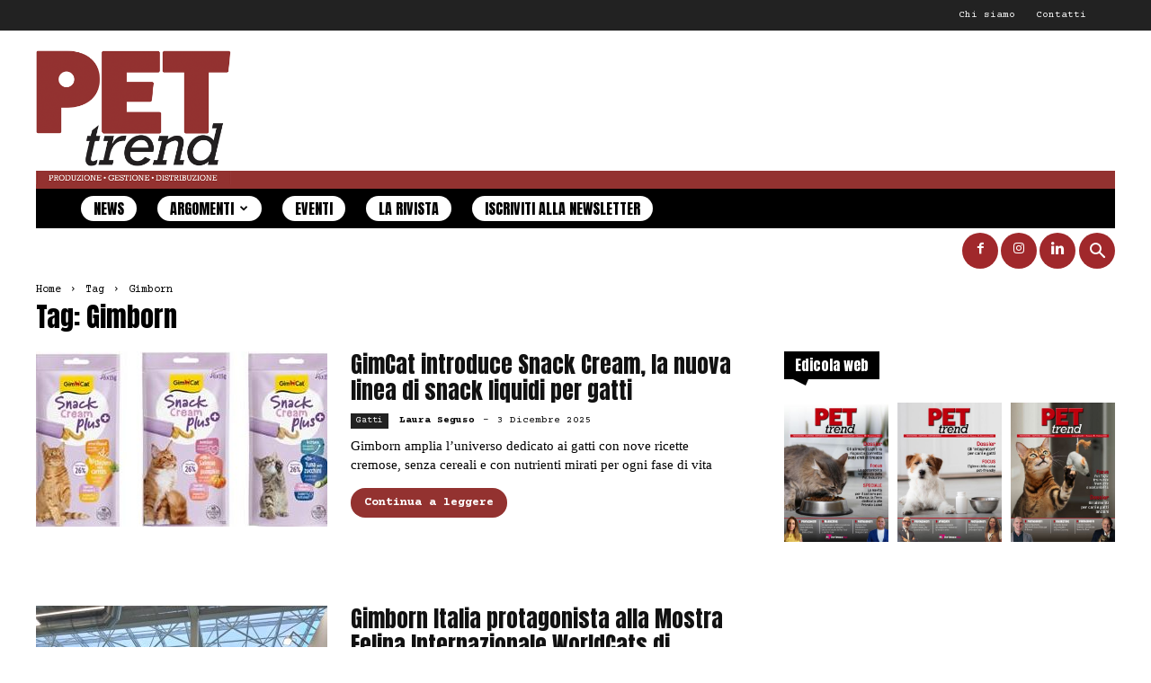

--- FILE ---
content_type: text/html; charset=UTF-8
request_url: https://www.pettrend.it/tag/gimborn/
body_size: 20363
content:
<!doctype html >
<!--[if IE 8]>    <html class="ie8" lang="en"> <![endif]-->
<!--[if IE 9]>    <html class="ie9" lang="en"> <![endif]-->
<!--[if gt IE 8]><!--> <html lang="it-IT"> <!--<![endif]-->
<head>
    <title>Gimborn Archivi - Pet Trend</title>
    <meta charset="UTF-8" />
    <meta name="viewport" content="width=device-width, initial-scale=1.0">
    <link rel="pingback" href="https://www.pettrend.it/xmlrpc.php" />
    <script>
window.__unic_config_v2 = {"unic_enable_iab":"v2","unic_region":"eu","unic_language":"IT","unic_company":"Pet Trend","unic_logo":"","unic_policy_url":"https:\/\/www.newbusinessmedia.it\/privacy","unic_type":"bar","unic_enable_gdpr":"yes","unic_enable_ccpa":"no","publisherCountryCode":"DE"};
</script>
<script type="text/javascript">
!function(){var i,r,o;i="__tcfapiLocator",r=[],(o=window.frames[i])||(function e(){var t=window.document,a=!!o;if(!a)if(t.body){var n=t.createElement("iframe");n.style.cssText="display:none",n.name=i,t.body.appendChild(n)}else setTimeout(e,5);return!a}(),window.__tcfapi=function(){for(var e,t=[],a=0;a<arguments.length;a++)t[a]=arguments[a];if(!t.length)return r;if("setGdprApplies"===t[0])3<t.length&&2===parseInt(t[1],10)&&"boolean"==typeof t[3]&&(e=t[3],"function"==typeof t[2]&&t[2]("set",!0));else if("ping"===t[0]){var n={gdprApplies:e,cmpLoaded:!1,cmpStatus:"stub"};"function"==typeof t[2]&&t[2](n,!0)}else r.push(t)},window.addEventListener("message",function(n){var i="string"==typeof n.data,e={};try{e=i?JSON.parse(n.data):n.data}catch(e){}var r=e.__tcfapiCall;r&&window.__tcfapi(r.command,r.version,function(e,t){var a={__tcfapiReturn:{returnValue:e,success:t,callId:r.callId}};i&&(a=JSON.stringify(a)),n.source.postMessage(a,"*")},r.parameter)},!1))}();
!function(){var i,n,s;i="__uspapiLocator",n=[],(s=window.frames[i])||(function a(){var e=window.document,n=!!s;if(!s)if(e.body){var t=e.createElement("iframe");t.style.cssText="display:none",t.name=i,e.body.appendChild(t)}else setTimeout(a,5);return!n}(),window.__uspapi=function(){for(var a=[],e=0;e<arguments.length;e++)a[e]=arguments[e];if(!a.length)return n;"ping"===a[0]?"function"==typeof a[2]&&a[2]({cmpLoaded:!1,cmpStatus:"stub"},!0):n.push(a)},window.addEventListener("message",function(t){var i="string"==typeof t.data,a={};try{a=i?JSON.parse(t.data):t.data}catch(a){}var s=a.__uspapiCall;s&&window.__uspapi(s.command,s.version,function(a,e){var n={__uspapiReturn:{returnValue:a,success:e,callId:s.callId}};i&&(n=JSON.stringify(n)),t.source.postMessage(n,"*")},s.parameter)},!1))}();
</script>
<script type="text/javascript">
window.googletag = window.googletag || {};
window.googletag.cmd = window.googletag.cmd || [];
window.googletag.cmd.push(function() {
  window.googletag.pubads().enableAsyncRendering();
  window.googletag.pubads().disableInitialLoad();
});
(adsbygoogle=window.adsbygoogle||[]).pauseAdRequests=1;
</script>
<script async src='https://cmp.uniconsent.com/v2/85d3bd683e/cmp.js'></script>
<meta name='robots' content='max-image-preview:large' />
<link rel="icon" type="image/png" href="https://www.pettrend.it/wp-content/uploads/sites/44/2024/03/LOGO-TREND-favicon.png"><link rel="apple-touch-icon-precomposed" sizes="76x76" href="https://www.pettrend.it/wp-content/uploads/sites/44/2024/03/pet-trend-76.png"/><link rel="apple-touch-icon-precomposed" sizes="120x120" href="https://www.pettrend.it/wp-content/uploads/sites/44/2024/03/pet-trend-120.png"/><link rel="apple-touch-icon-precomposed" sizes="152x152" href="https://www.pettrend.it/wp-content/uploads/sites/44/2024/03/pet-trend-152.png"/><link rel="apple-touch-icon-precomposed" sizes="114x114" href="https://www.pettrend.it/wp-content/uploads/sites/44/2024/03/pet-trend-114.png"/><link rel="apple-touch-icon-precomposed" sizes="144x144" href="https://www.pettrend.it/wp-content/uploads/sites/44/2024/03/pet-trend-144.png"/>
	<!-- This site is optimized with the Yoast SEO plugin v14.4.1 - https://yoast.com/wordpress/plugins/seo/ -->
	<meta name="robots" content="index, follow" />
	<meta name="googlebot" content="index, follow, max-snippet:-1, max-image-preview:large, max-video-preview:-1" />
	<meta name="bingbot" content="index, follow, max-snippet:-1, max-image-preview:large, max-video-preview:-1" />
	<link rel="canonical" href="https://www.pettrend.it/tag/gimborn/" />
	<link rel="next" href="https://www.pettrend.it/tag/gimborn/page/2/" />
	<meta property="og:locale" content="it_IT" />
	<meta property="og:type" content="article" />
	<meta property="og:title" content="Gimborn Archivi - Pet Trend" />
	<meta property="og:url" content="https://www.pettrend.it/tag/gimborn/" />
	<meta property="og:site_name" content="Pet Trend" />
	<meta name="twitter:card" content="summary_large_image" />
	<script type="application/ld+json" class="yoast-schema-graph">{"@context":"https://schema.org","@graph":[{"@type":"WebSite","@id":"https://www.pettrend.it/#website","url":"https://www.pettrend.it/","name":"Pet Trend","description":"","potentialAction":[{"@type":"SearchAction","target":"https://www.pettrend.it/?s={search_term_string}","query-input":"required name=search_term_string"}],"inLanguage":"it-IT"},{"@type":"CollectionPage","@id":"https://www.pettrend.it/tag/gimborn/#webpage","url":"https://www.pettrend.it/tag/gimborn/","name":"Gimborn Archivi - Pet Trend","isPartOf":{"@id":"https://www.pettrend.it/#website"},"breadcrumb":{"@id":"https://www.pettrend.it/tag/gimborn/#breadcrumb"},"inLanguage":"it-IT"},{"@type":"BreadcrumbList","@id":"https://www.pettrend.it/tag/gimborn/#breadcrumb","itemListElement":[{"@type":"ListItem","position":1,"item":{"@type":"WebPage","@id":"https://www.pettrend.it/","url":"https://www.pettrend.it/","name":"Home"}},{"@type":"ListItem","position":2,"item":{"@type":"WebPage","@id":"https://www.pettrend.it/tag/gimborn/","url":"https://www.pettrend.it/tag/gimborn/","name":"Gimborn"}}]}]}</script>
	<!-- / Yoast SEO plugin. -->


<link rel='dns-prefetch' href='//fonts.googleapis.com' />
<link rel='dns-prefetch' href='//s.w.org' />
<link rel="alternate" type="application/rss+xml" title="Pet Trend &raquo; Feed" href="https://www.pettrend.it/feed/" />
<link rel="alternate" type="application/rss+xml" title="Pet Trend &raquo; Feed dei commenti" href="https://www.pettrend.it/comments/feed/" />
<link rel="alternate" type="application/rss+xml" title="Pet Trend &raquo; Gimborn Feed del tag" href="https://www.pettrend.it/tag/gimborn/feed/" />
<script type="text/javascript">
window._wpemojiSettings = {"baseUrl":"https:\/\/s.w.org\/images\/core\/emoji\/13.1.0\/72x72\/","ext":".png","svgUrl":"https:\/\/s.w.org\/images\/core\/emoji\/13.1.0\/svg\/","svgExt":".svg","source":{"concatemoji":"https:\/\/www.pettrend.it\/wp-includes\/js\/wp-emoji-release.min.js"}};
/*! This file is auto-generated */
!function(e,a,t){var n,r,o,i=a.createElement("canvas"),p=i.getContext&&i.getContext("2d");function s(e,t){var a=String.fromCharCode;p.clearRect(0,0,i.width,i.height),p.fillText(a.apply(this,e),0,0);e=i.toDataURL();return p.clearRect(0,0,i.width,i.height),p.fillText(a.apply(this,t),0,0),e===i.toDataURL()}function c(e){var t=a.createElement("script");t.src=e,t.defer=t.type="text/javascript",a.getElementsByTagName("head")[0].appendChild(t)}for(o=Array("flag","emoji"),t.supports={everything:!0,everythingExceptFlag:!0},r=0;r<o.length;r++)t.supports[o[r]]=function(e){if(!p||!p.fillText)return!1;switch(p.textBaseline="top",p.font="600 32px Arial",e){case"flag":return s([127987,65039,8205,9895,65039],[127987,65039,8203,9895,65039])?!1:!s([55356,56826,55356,56819],[55356,56826,8203,55356,56819])&&!s([55356,57332,56128,56423,56128,56418,56128,56421,56128,56430,56128,56423,56128,56447],[55356,57332,8203,56128,56423,8203,56128,56418,8203,56128,56421,8203,56128,56430,8203,56128,56423,8203,56128,56447]);case"emoji":return!s([10084,65039,8205,55357,56613],[10084,65039,8203,55357,56613])}return!1}(o[r]),t.supports.everything=t.supports.everything&&t.supports[o[r]],"flag"!==o[r]&&(t.supports.everythingExceptFlag=t.supports.everythingExceptFlag&&t.supports[o[r]]);t.supports.everythingExceptFlag=t.supports.everythingExceptFlag&&!t.supports.flag,t.DOMReady=!1,t.readyCallback=function(){t.DOMReady=!0},t.supports.everything||(n=function(){t.readyCallback()},a.addEventListener?(a.addEventListener("DOMContentLoaded",n,!1),e.addEventListener("load",n,!1)):(e.attachEvent("onload",n),a.attachEvent("onreadystatechange",function(){"complete"===a.readyState&&t.readyCallback()})),(n=t.source||{}).concatemoji?c(n.concatemoji):n.wpemoji&&n.twemoji&&(c(n.twemoji),c(n.wpemoji)))}(window,document,window._wpemojiSettings);
</script>
<!-- managing ads with Advanced Ads – https://wpadvancedads.com/ -->		<script>
			//@formatter:off
						advanced_ads_ready=function(){var fns=[],listener,doc=typeof document==="object"&&document,hack=doc&&doc.documentElement.doScroll,domContentLoaded="DOMContentLoaded",loaded=doc&&(hack?/^loaded|^c/:/^loaded|^i|^c/).test(doc.readyState);if(!loaded&&doc){listener=function(){doc.removeEventListener(domContentLoaded,listener);window.removeEventListener("load",listener);loaded=1;while(listener=fns.shift())listener()};doc.addEventListener(domContentLoaded,listener);window.addEventListener("load",listener)}return function(fn){loaded?setTimeout(fn,0):fns.push(fn)}}();
			</script><style type="text/css">
img.wp-smiley,
img.emoji {
	display: inline !important;
	border: none !important;
	box-shadow: none !important;
	height: 1em !important;
	width: 1em !important;
	margin: 0 0.07em !important;
	vertical-align: -0.1em !important;
	background: none !important;
	padding: 0 !important;
}
</style>
	<link rel='stylesheet' id='wp-block-library-css'  href='https://www.pettrend.it/wp-includes/css/dist/block-library/style.min.css' type='text/css' media='all' />
<style id='global-styles-inline-css' type='text/css'>
body{--wp--preset--color--black: #000000;--wp--preset--color--cyan-bluish-gray: #abb8c3;--wp--preset--color--white: #ffffff;--wp--preset--color--pale-pink: #f78da7;--wp--preset--color--vivid-red: #cf2e2e;--wp--preset--color--luminous-vivid-orange: #ff6900;--wp--preset--color--luminous-vivid-amber: #fcb900;--wp--preset--color--light-green-cyan: #7bdcb5;--wp--preset--color--vivid-green-cyan: #00d084;--wp--preset--color--pale-cyan-blue: #8ed1fc;--wp--preset--color--vivid-cyan-blue: #0693e3;--wp--preset--color--vivid-purple: #9b51e0;--wp--preset--gradient--vivid-cyan-blue-to-vivid-purple: linear-gradient(135deg,rgba(6,147,227,1) 0%,rgb(155,81,224) 100%);--wp--preset--gradient--light-green-cyan-to-vivid-green-cyan: linear-gradient(135deg,rgb(122,220,180) 0%,rgb(0,208,130) 100%);--wp--preset--gradient--luminous-vivid-amber-to-luminous-vivid-orange: linear-gradient(135deg,rgba(252,185,0,1) 0%,rgba(255,105,0,1) 100%);--wp--preset--gradient--luminous-vivid-orange-to-vivid-red: linear-gradient(135deg,rgba(255,105,0,1) 0%,rgb(207,46,46) 100%);--wp--preset--gradient--very-light-gray-to-cyan-bluish-gray: linear-gradient(135deg,rgb(238,238,238) 0%,rgb(169,184,195) 100%);--wp--preset--gradient--cool-to-warm-spectrum: linear-gradient(135deg,rgb(74,234,220) 0%,rgb(151,120,209) 20%,rgb(207,42,186) 40%,rgb(238,44,130) 60%,rgb(251,105,98) 80%,rgb(254,248,76) 100%);--wp--preset--gradient--blush-light-purple: linear-gradient(135deg,rgb(255,206,236) 0%,rgb(152,150,240) 100%);--wp--preset--gradient--blush-bordeaux: linear-gradient(135deg,rgb(254,205,165) 0%,rgb(254,45,45) 50%,rgb(107,0,62) 100%);--wp--preset--gradient--luminous-dusk: linear-gradient(135deg,rgb(255,203,112) 0%,rgb(199,81,192) 50%,rgb(65,88,208) 100%);--wp--preset--gradient--pale-ocean: linear-gradient(135deg,rgb(255,245,203) 0%,rgb(182,227,212) 50%,rgb(51,167,181) 100%);--wp--preset--gradient--electric-grass: linear-gradient(135deg,rgb(202,248,128) 0%,rgb(113,206,126) 100%);--wp--preset--gradient--midnight: linear-gradient(135deg,rgb(2,3,129) 0%,rgb(40,116,252) 100%);--wp--preset--duotone--dark-grayscale: url('#wp-duotone-dark-grayscale');--wp--preset--duotone--grayscale: url('#wp-duotone-grayscale');--wp--preset--duotone--purple-yellow: url('#wp-duotone-purple-yellow');--wp--preset--duotone--blue-red: url('#wp-duotone-blue-red');--wp--preset--duotone--midnight: url('#wp-duotone-midnight');--wp--preset--duotone--magenta-yellow: url('#wp-duotone-magenta-yellow');--wp--preset--duotone--purple-green: url('#wp-duotone-purple-green');--wp--preset--duotone--blue-orange: url('#wp-duotone-blue-orange');--wp--preset--font-size--small: 11px;--wp--preset--font-size--medium: 20px;--wp--preset--font-size--large: 32px;--wp--preset--font-size--x-large: 42px;--wp--preset--font-size--regular: 15px;--wp--preset--font-size--larger: 50px;}.has-black-color{color: var(--wp--preset--color--black) !important;}.has-cyan-bluish-gray-color{color: var(--wp--preset--color--cyan-bluish-gray) !important;}.has-white-color{color: var(--wp--preset--color--white) !important;}.has-pale-pink-color{color: var(--wp--preset--color--pale-pink) !important;}.has-vivid-red-color{color: var(--wp--preset--color--vivid-red) !important;}.has-luminous-vivid-orange-color{color: var(--wp--preset--color--luminous-vivid-orange) !important;}.has-luminous-vivid-amber-color{color: var(--wp--preset--color--luminous-vivid-amber) !important;}.has-light-green-cyan-color{color: var(--wp--preset--color--light-green-cyan) !important;}.has-vivid-green-cyan-color{color: var(--wp--preset--color--vivid-green-cyan) !important;}.has-pale-cyan-blue-color{color: var(--wp--preset--color--pale-cyan-blue) !important;}.has-vivid-cyan-blue-color{color: var(--wp--preset--color--vivid-cyan-blue) !important;}.has-vivid-purple-color{color: var(--wp--preset--color--vivid-purple) !important;}.has-black-background-color{background-color: var(--wp--preset--color--black) !important;}.has-cyan-bluish-gray-background-color{background-color: var(--wp--preset--color--cyan-bluish-gray) !important;}.has-white-background-color{background-color: var(--wp--preset--color--white) !important;}.has-pale-pink-background-color{background-color: var(--wp--preset--color--pale-pink) !important;}.has-vivid-red-background-color{background-color: var(--wp--preset--color--vivid-red) !important;}.has-luminous-vivid-orange-background-color{background-color: var(--wp--preset--color--luminous-vivid-orange) !important;}.has-luminous-vivid-amber-background-color{background-color: var(--wp--preset--color--luminous-vivid-amber) !important;}.has-light-green-cyan-background-color{background-color: var(--wp--preset--color--light-green-cyan) !important;}.has-vivid-green-cyan-background-color{background-color: var(--wp--preset--color--vivid-green-cyan) !important;}.has-pale-cyan-blue-background-color{background-color: var(--wp--preset--color--pale-cyan-blue) !important;}.has-vivid-cyan-blue-background-color{background-color: var(--wp--preset--color--vivid-cyan-blue) !important;}.has-vivid-purple-background-color{background-color: var(--wp--preset--color--vivid-purple) !important;}.has-black-border-color{border-color: var(--wp--preset--color--black) !important;}.has-cyan-bluish-gray-border-color{border-color: var(--wp--preset--color--cyan-bluish-gray) !important;}.has-white-border-color{border-color: var(--wp--preset--color--white) !important;}.has-pale-pink-border-color{border-color: var(--wp--preset--color--pale-pink) !important;}.has-vivid-red-border-color{border-color: var(--wp--preset--color--vivid-red) !important;}.has-luminous-vivid-orange-border-color{border-color: var(--wp--preset--color--luminous-vivid-orange) !important;}.has-luminous-vivid-amber-border-color{border-color: var(--wp--preset--color--luminous-vivid-amber) !important;}.has-light-green-cyan-border-color{border-color: var(--wp--preset--color--light-green-cyan) !important;}.has-vivid-green-cyan-border-color{border-color: var(--wp--preset--color--vivid-green-cyan) !important;}.has-pale-cyan-blue-border-color{border-color: var(--wp--preset--color--pale-cyan-blue) !important;}.has-vivid-cyan-blue-border-color{border-color: var(--wp--preset--color--vivid-cyan-blue) !important;}.has-vivid-purple-border-color{border-color: var(--wp--preset--color--vivid-purple) !important;}.has-vivid-cyan-blue-to-vivid-purple-gradient-background{background: var(--wp--preset--gradient--vivid-cyan-blue-to-vivid-purple) !important;}.has-light-green-cyan-to-vivid-green-cyan-gradient-background{background: var(--wp--preset--gradient--light-green-cyan-to-vivid-green-cyan) !important;}.has-luminous-vivid-amber-to-luminous-vivid-orange-gradient-background{background: var(--wp--preset--gradient--luminous-vivid-amber-to-luminous-vivid-orange) !important;}.has-luminous-vivid-orange-to-vivid-red-gradient-background{background: var(--wp--preset--gradient--luminous-vivid-orange-to-vivid-red) !important;}.has-very-light-gray-to-cyan-bluish-gray-gradient-background{background: var(--wp--preset--gradient--very-light-gray-to-cyan-bluish-gray) !important;}.has-cool-to-warm-spectrum-gradient-background{background: var(--wp--preset--gradient--cool-to-warm-spectrum) !important;}.has-blush-light-purple-gradient-background{background: var(--wp--preset--gradient--blush-light-purple) !important;}.has-blush-bordeaux-gradient-background{background: var(--wp--preset--gradient--blush-bordeaux) !important;}.has-luminous-dusk-gradient-background{background: var(--wp--preset--gradient--luminous-dusk) !important;}.has-pale-ocean-gradient-background{background: var(--wp--preset--gradient--pale-ocean) !important;}.has-electric-grass-gradient-background{background: var(--wp--preset--gradient--electric-grass) !important;}.has-midnight-gradient-background{background: var(--wp--preset--gradient--midnight) !important;}.has-small-font-size{font-size: var(--wp--preset--font-size--small) !important;}.has-medium-font-size{font-size: var(--wp--preset--font-size--medium) !important;}.has-large-font-size{font-size: var(--wp--preset--font-size--large) !important;}.has-x-large-font-size{font-size: var(--wp--preset--font-size--x-large) !important;}
</style>
<link rel='stylesheet' id='nbm-paperlit-plugin-user-css'  href='https://www.pettrend.it/wp-content/plugins/nbm-paperlit/user/css/styles.min.css' type='text/css' media='' />
<link rel='stylesheet' id='pet-anton-css'  href='https://fonts.googleapis.com/css?family=Anton&#038;display=swap&#038;ver=5.9.10' type='text/css' media='all' />
<link rel='stylesheet' id='pet-courier-css'  href='https://fonts.googleapis.com/css?family=Courier+Prime%3A400%2C400i%2C700&#038;display=swap&#038;ver=5.9.10' type='text/css' media='all' />
<link rel='stylesheet' id='td-theme-css'  href='https://www.pettrend.it/wp-content/themes/Newspaper-9.6/style.min.css' type='text/css' media='all' />
<link rel='stylesheet' id='main-css'  href='https://www.pettrend.it/wp-content/themes/newspaper-network-9.6/css/main.css' type='text/css' media='all' />
<link rel='stylesheet' id='pet-css'  href='https://www.pettrend.it/wp-content/plugins/newspaper-theme-pet/css/pet.css' type='text/css' media='all' />
<link rel='stylesheet' id='js_composer_front-css'  href='https://www.pettrend.it/wp-content/plugins/js_composer/assets/css/js_composer.min.css' type='text/css' media='all' />
<script type='text/javascript' src='https://www.pettrend.it/wp-content/plugins/enable-jquery-migrate-helper/js/jquery/jquery-1.12.4-wp.js' id='jquery-core-js'></script>
<script type='text/javascript' src='https://www.pettrend.it/wp-content/plugins/enable-jquery-migrate-helper/js/jquery-migrate/jquery-migrate-1.4.1-wp.js' id='jquery-migrate-js'></script>
<script type='text/javascript' src='https://www.pettrend.it/wp-content/plugins/enable-jquery-migrate-helper/js/jquery-ui/core.min.js' id='jquery-ui-core-js'></script>
<script type='text/javascript' src='https://www.pettrend.it/wp-content/plugins/enable-jquery-migrate-helper/js/jquery-ui/datepicker.min.js' id='jquery-ui-datepicker-js'></script>
<script type='text/javascript' id='jquery-ui-datepicker-js-after'>
jQuery(function(jQuery){jQuery.datepicker.setDefaults({"closeText":"Chiudi","currentText":"Oggi","monthNames":["Gennaio","Febbraio","Marzo","Aprile","Maggio","Giugno","Luglio","Agosto","Settembre","Ottobre","Novembre","Dicembre"],"monthNamesShort":["Gen","Feb","Mar","Apr","Mag","Giu","Lug","Ago","Set","Ott","Nov","Dic"],"nextText":"Prossimo","prevText":"Precedente","dayNames":["domenica","luned\u00ec","marted\u00ec","mercoled\u00ec","gioved\u00ec","venerd\u00ec","sabato"],"dayNamesShort":["Dom","Lun","Mar","Mer","Gio","Ven","Sab"],"dayNamesMin":["D","L","M","M","G","V","S"],"dateFormat":"d MM yy","firstDay":1,"isRTL":false});});
</script>
<script type='text/javascript' src='https://www.pettrend.it/wp-content/plugins/enable-jquery-migrate-helper/js/jquery-ui/widget.min.js' id='jquery-ui-widget-js'></script>
<script type='text/javascript' src='https://www.pettrend.it/wp-content/plugins/enable-jquery-migrate-helper/js/jquery-ui/position.min.js' id='jquery-ui-position-js'></script>
<script type='text/javascript' src='https://www.pettrend.it/wp-content/plugins/enable-jquery-migrate-helper/js/jquery-ui/menu.min.js' id='jquery-ui-menu-js'></script>
<script type='text/javascript' src='https://www.pettrend.it/wp-includes/js/dist/vendor/regenerator-runtime.min.js' id='regenerator-runtime-js'></script>
<script type='text/javascript' src='https://www.pettrend.it/wp-includes/js/dist/vendor/wp-polyfill.min.js' id='wp-polyfill-js'></script>
<script type='text/javascript' src='https://www.pettrend.it/wp-includes/js/dist/dom-ready.min.js' id='wp-dom-ready-js'></script>
<script type='text/javascript' src='https://www.pettrend.it/wp-includes/js/dist/hooks.min.js' id='wp-hooks-js'></script>
<script type='text/javascript' src='https://www.pettrend.it/wp-includes/js/dist/i18n.min.js' id='wp-i18n-js'></script>
<script type='text/javascript' id='wp-i18n-js-after'>
wp.i18n.setLocaleData( { 'text direction\u0004ltr': [ 'ltr' ] } );
</script>
<script type='text/javascript' id='wp-a11y-js-translations'>
( function( domain, translations ) {
	var localeData = translations.locale_data[ domain ] || translations.locale_data.messages;
	localeData[""].domain = domain;
	wp.i18n.setLocaleData( localeData, domain );
} )( "default", {"translation-revision-date":"2024-06-27 17:22:30+0000","generator":"GlotPress\/4.0.1","domain":"messages","locale_data":{"messages":{"":{"domain":"messages","plural-forms":"nplurals=2; plural=n != 1;","lang":"it"},"Notifications":["Notifiche"]}},"comment":{"reference":"wp-includes\/js\/dist\/a11y.js"}} );
</script>
<script type='text/javascript' src='https://www.pettrend.it/wp-includes/js/dist/a11y.min.js' id='wp-a11y-js'></script>
<script type='text/javascript' id='jquery-ui-autocomplete-js-extra'>
/* <![CDATA[ */
var uiAutocompleteL10n = {"noResults":"Nessun risultato trovato.","oneResult":"Trovato 1 risultato. Usa i tasti freccia su e gi\u00f9 per esplorarlo.","manyResults":"Trovati %d risultati. Usa i tasti freccia su e gi\u00f9 per esplorarli. ","itemSelected":"Elemento selezionato."};
/* ]]> */
</script>
<script type='text/javascript' src='https://www.pettrend.it/wp-content/plugins/enable-jquery-migrate-helper/js/jquery-ui/autocomplete.min.js' id='jquery-ui-autocomplete-js'></script>
<script type='text/javascript' src='https://www.pettrend.it/wp-content/plugins/enable-jquery-migrate-helper/js/jquery-ui/mouse.min.js' id='jquery-ui-mouse-js'></script>
<script type='text/javascript' src='https://www.pettrend.it/wp-content/plugins/enable-jquery-migrate-helper/js/jquery-ui/sortable.min.js' id='jquery-ui-sortable-js'></script>
<script type='text/javascript' src='https://www.pettrend.it/wp-content/plugins/enable-jquery-migrate-helper/js/jquery-ui/resizable.min.js' id='jquery-ui-resizable-js'></script>
<script type='text/javascript' src='https://www.pettrend.it/wp-content/plugins/enable-jquery-migrate-helper/js/jquery-ui/draggable.min.js' id='jquery-ui-draggable-js'></script>
<script type='text/javascript' src='https://www.pettrend.it/wp-content/plugins/enable-jquery-migrate-helper/js/jquery-ui/button.min.js' id='jquery-ui-button-js'></script>
<script type='text/javascript' src='https://www.pettrend.it/wp-content/plugins/enable-jquery-migrate-helper/js/jquery-ui/dialog.min.js' id='jquery-ui-dialog-js'></script>
<script type='text/javascript' id='events-manager-js-extra'>
/* <![CDATA[ */
var EM = {"ajaxurl":"https:\/\/www.pettrend.it\/wp-admin\/admin-ajax.php","locationajaxurl":"https:\/\/www.pettrend.it\/wp-admin\/admin-ajax.php?action=locations_search","firstDay":"1","locale":"it","dateFormat":"dd\/mm\/yy","ui_css":"https:\/\/www.pettrend.it\/wp-content\/plugins\/events-manager\/includes\/css\/jquery-ui.min.css","show24hours":"1","is_ssl":"1","txt_search":"Ricerca","txt_searching":"Ricerca in corso...","txt_loading":"Caricamento in corso ..."};
/* ]]> */
</script>
<script type='text/javascript' src='https://www.pettrend.it/wp-content/plugins/events-manager/includes/js/events-manager.js' id='events-manager-js'></script>
<link rel="https://api.w.org/" href="https://www.pettrend.it/wp-json/" /><link rel="alternate" type="application/json" href="https://www.pettrend.it/wp-json/wp/v2/tags/326" /><link rel="EditURI" type="application/rsd+xml" title="RSD" href="https://www.pettrend.it/xmlrpc.php?rsd" />
<link rel="wlwmanifest" type="application/wlwmanifest+xml" href="https://www.pettrend.it/wp-includes/wlwmanifest.xml" /> 
<meta name="generator" content="WordPress 5.9.10" />

<!-- NBM_Retargeting HEAD BEGIN (fb) for www.pettrend.it -->

<!-- BEGIN: tag_fb_nbm -->
<!-- Facebook Pixel Code -->
<script>
!function(f,b,e,v,n,t,s){if(f.fbq)return;n=f.fbq=function(){n.callMethod?
n.callMethod.apply(n,arguments):n.queue.push(arguments)};if(!f._fbq)f._fbq=n;
n.push=n;n.loaded=!0;n.version='2.0';n.queue=[];t=b.createElement(e);t.async=!0;
t.src=v;s=b.getElementsByTagName(e)[0];s.parentNode.insertBefore(t,s)}(window,
document,'script','//connect.facebook.net/en_US/fbevents.js');

fbq('init', '1126676760698405');
fbq('track', "PageView");</script>
<noscript><img height="1" width="1" style="display:none"
src="https://www.facebook.com/tr?id=1126676760698405&ev=PageView&noscript=1"
/></noscript>
<!-- End Facebook Pixel Code -->

<!-- END: tag_fb_nbm -->

<!-- BEGIN: tag_fb_tn -->
<!-- Facebook Pixel Code -->
<script>
!function(f,b,e,v,n,t,s){if(f.fbq)return;n=f.fbq=function(){n.callMethod?
n.callMethod.apply(n,arguments):n.queue.push(arguments)};if(!f._fbq)f._fbq=n;
n.push=n;n.loaded=!0;n.version='2.0';n.queue=[];t=b.createElement(e);t.async=!0;
t.src=v;s=b.getElementsByTagName(e)[0];s.parentNode.insertBefore(t,s)}(window,
document,'script','//connect.facebook.net/en_US/fbevents.js');

fbq('init', '994576847320083');
fbq('track', "PageView");</script>
<noscript><img height="1" width="1" style="display:none"
src="https://www.facebook.com/tr?id=994576847320083&ev=PageView&noscript=1"
/></noscript>
<!-- End Facebook Pixel Code -->

<!-- END: tag_fb_tn -->

<!-- BEGIN: tag_smart_pet -->
<!-- Smart AdServer - tag per pet trend -->
<script type="application/javascript" src="//ced.sascdn.com/tag/3130/smart.js" async></script>
<script type="application/javascript">
    var sas = sas || {};
    sas.cmd = sas.cmd || [];
    sas.cmd.push(function() {
        sas.setup({ networkid: 3130, domain: "//www14.smartadserver.com", async: true });
    });
    sas.cmd.push(function() {
        sas.call("onecall", {
            siteId: 510153,
            pageId: 1606019,
            formats: [
                 { id: 71059 }
                ,{ id: 66524 }
                ,{ id: 66525 }
                ,{ id: 66526 }
                ,{ id: 66527 }
                ,{ id: 66528 }
                ,{ id: 66523 }
                ,{ id: 67408 }
                ,{ id: 67409 }
                ,{ id: 66507 }
                ,{ id: 66682 }
                ,{ id: 66519 }
                ,{ id: 66506 }
                ,{ id: 66648 }
                ,{ id: 66521 }
                ,{ id: 66520 }
                ,{ id: 87018 }
                ,{ id: 66736 }
                ,{ id: 66536 }
                ,{ id: 66695 }
                ,{ id: 66509 }
                ,{ id: 66522 }
                ,{ id: 93085 }
                ,{ id: 87017 }
            ],
            target: ''
        });
    });
</script>
<!-- END: tag_smart_pet -->

<!-- NBM_Retargeting HEAD END -->
<!--[if lt IE 9]><script src="https://cdnjs.cloudflare.com/ajax/libs/html5shiv/3.7.3/html5shiv.js"></script><![endif]-->
    <meta name="generator" content="Powered by WPBakery Page Builder - drag and drop page builder for WordPress."/>
<!--[if lte IE 9]><link rel="stylesheet" type="text/css" href="https://www.pettrend.it/wp-content/plugins/js_composer/assets/css/vc_lte_ie9.min.css" media="screen"><![endif]-->
<!-- JS generated by theme -->

<script>
    
    

	    var tdBlocksArray = []; //here we store all the items for the current page

	    //td_block class - each ajax block uses a object of this class for requests
	    function tdBlock() {
		    this.id = '';
		    this.block_type = 1; //block type id (1-234 etc)
		    this.atts = '';
		    this.td_column_number = '';
		    this.td_current_page = 1; //
		    this.post_count = 0; //from wp
		    this.found_posts = 0; //from wp
		    this.max_num_pages = 0; //from wp
		    this.td_filter_value = ''; //current live filter value
		    this.is_ajax_running = false;
		    this.td_user_action = ''; // load more or infinite loader (used by the animation)
		    this.header_color = '';
		    this.ajax_pagination_infinite_stop = ''; //show load more at page x
	    }


        // td_js_generator - mini detector
        (function(){
            var htmlTag = document.getElementsByTagName("html")[0];

	        if ( navigator.userAgent.indexOf("MSIE 10.0") > -1 ) {
                htmlTag.className += ' ie10';
            }

            if ( !!navigator.userAgent.match(/Trident.*rv\:11\./) ) {
                htmlTag.className += ' ie11';
            }

	        if ( navigator.userAgent.indexOf("Edge") > -1 ) {
                htmlTag.className += ' ieEdge';
            }

            if ( /(iPad|iPhone|iPod)/g.test(navigator.userAgent) ) {
                htmlTag.className += ' td-md-is-ios';
            }

            var user_agent = navigator.userAgent.toLowerCase();
            if ( user_agent.indexOf("android") > -1 ) {
                htmlTag.className += ' td-md-is-android';
            }

            if ( -1 !== navigator.userAgent.indexOf('Mac OS X')  ) {
                htmlTag.className += ' td-md-is-os-x';
            }

            if ( /chrom(e|ium)/.test(navigator.userAgent.toLowerCase()) ) {
               htmlTag.className += ' td-md-is-chrome';
            }

            if ( -1 !== navigator.userAgent.indexOf('Firefox') ) {
                htmlTag.className += ' td-md-is-firefox';
            }

            if ( -1 !== navigator.userAgent.indexOf('Safari') && -1 === navigator.userAgent.indexOf('Chrome') ) {
                htmlTag.className += ' td-md-is-safari';
            }

            if( -1 !== navigator.userAgent.indexOf('IEMobile') ){
                htmlTag.className += ' td-md-is-iemobile';
            }

        })();




        var tdLocalCache = {};

        ( function () {
            "use strict";

            tdLocalCache = {
                data: {},
                remove: function (resource_id) {
                    delete tdLocalCache.data[resource_id];
                },
                exist: function (resource_id) {
                    return tdLocalCache.data.hasOwnProperty(resource_id) && tdLocalCache.data[resource_id] !== null;
                },
                get: function (resource_id) {
                    return tdLocalCache.data[resource_id];
                },
                set: function (resource_id, cachedData) {
                    tdLocalCache.remove(resource_id);
                    tdLocalCache.data[resource_id] = cachedData;
                }
            };
        })();

    
    
var td_viewport_interval_list=[{"limitBottom":767,"sidebarWidth":228},{"limitBottom":1018,"sidebarWidth":300},{"limitBottom":1140,"sidebarWidth":324}];
var td_ajax_url="https:\/\/www.pettrend.it\/wp-admin\/admin-ajax.php?td_theme_name=Newspaper&v=9.6";
var td_get_template_directory_uri="https:\/\/www.pettrend.it\/wp-content\/themes\/Newspaper-9.6";
var tds_snap_menu="smart_snap_always";
var tds_logo_on_sticky="show";
var tds_header_style="";
var td_please_wait="Per favore attendi...";
var td_email_user_pass_incorrect="Nome utente o password errati.";
var td_email_user_incorrect="Email o nome utente errati.";
var td_email_incorrect="Email non corretta";
var tds_more_articles_on_post_enable="";
var tds_more_articles_on_post_time_to_wait="";
var tds_more_articles_on_post_pages_distance_from_top=0;
var tds_theme_color_site_wide="#933230";
var tds_smart_sidebar="enabled";
var tdThemeName="Newspaper";
var td_magnific_popup_translation_tPrev="Precedente (tasto freccia sinistra)";
var td_magnific_popup_translation_tNext="Successivo (tasto freccia destra)";
var td_magnific_popup_translation_tCounter="%curr% di %total%";
var td_magnific_popup_translation_ajax_tError="Il contenuto di %url% non pu\u00f2 essere caricato.";
var td_magnific_popup_translation_image_tError="L'immagine #%curr% non pu\u00f2 essere caricata";
var tdDateNamesI18n={"month_names":["Gennaio","Febbraio","Marzo","Aprile","Maggio","Giugno","Luglio","Agosto","Settembre","Ottobre","Novembre","Dicembre"],"month_names_short":["Gen","Feb","Mar","Apr","Mag","Giu","Lug","Ago","Set","Ott","Nov","Dic"],"day_names":["domenica","luned\u00ec","marted\u00ec","mercoled\u00ec","gioved\u00ec","venerd\u00ec","sabato"],"day_names_short":["Dom","Lun","Mar","Mer","Gio","Ven","Sab"]};
var td_ad_background_click_link="";
var td_ad_background_click_target="";
</script>


<!-- Header style compiled by theme -->

<style>
    
.td-header-wrap .black-menu .sf-menu > .current-menu-item > a,
    .td-header-wrap .black-menu .sf-menu > .current-menu-ancestor > a,
    .td-header-wrap .black-menu .sf-menu > .current-category-ancestor > a,
    .td-header-wrap .black-menu .sf-menu > li > a:hover,
    .td-header-wrap .black-menu .sf-menu > .sfHover > a,
    .td-header-style-12 .td-header-menu-wrap-full,
    .sf-menu > .current-menu-item > a:after,
    .sf-menu > .current-menu-ancestor > a:after,
    .sf-menu > .current-category-ancestor > a:after,
    .sf-menu > li:hover > a:after,
    .sf-menu > .sfHover > a:after,
    .td-header-style-12 .td-affix,
    .header-search-wrap .td-drop-down-search:after,
    .header-search-wrap .td-drop-down-search .btn:hover,
    input[type=submit]:hover,
    .td-read-more a,
    .td-post-category:hover,
    .td-grid-style-1.td-hover-1 .td-big-grid-post:hover .td-post-category,
    .td-grid-style-5.td-hover-1 .td-big-grid-post:hover .td-post-category,
    .td_top_authors .td-active .td-author-post-count,
    .td_top_authors .td-active .td-author-comments-count,
    .td_top_authors .td_mod_wrap:hover .td-author-post-count,
    .td_top_authors .td_mod_wrap:hover .td-author-comments-count,
    .td-404-sub-sub-title a:hover,
    .td-search-form-widget .wpb_button:hover,
    .td-rating-bar-wrap div,
    .td_category_template_3 .td-current-sub-category,
    .dropcap,
    .td_wrapper_video_playlist .td_video_controls_playlist_wrapper,
    .wpb_default,
    .wpb_default:hover,
    .td-left-smart-list:hover,
    .td-right-smart-list:hover,
    .woocommerce-checkout .woocommerce input.button:hover,
    .woocommerce-page .woocommerce a.button:hover,
    .woocommerce-account div.woocommerce .button:hover,
    #bbpress-forums button:hover,
    .bbp_widget_login .button:hover,
    .td-footer-wrapper .td-post-category,
    .td-footer-wrapper .widget_product_search input[type="submit"]:hover,
    .woocommerce .product a.button:hover,
    .woocommerce .product #respond input#submit:hover,
    .woocommerce .checkout input#place_order:hover,
    .woocommerce .woocommerce.widget .button:hover,
    .single-product .product .summary .cart .button:hover,
    .woocommerce-cart .woocommerce table.cart .button:hover,
    .woocommerce-cart .woocommerce .shipping-calculator-form .button:hover,
    .td-next-prev-wrap a:hover,
    .td-load-more-wrap a:hover,
    .td-post-small-box a:hover,
    .page-nav .current,
    .page-nav:first-child > div,
    .td_category_template_8 .td-category-header .td-category a.td-current-sub-category,
    .td_category_template_4 .td-category-siblings .td-category a:hover,
    #bbpress-forums .bbp-pagination .current,
    #bbpress-forums #bbp-single-user-details #bbp-user-navigation li.current a,
    .td-theme-slider:hover .slide-meta-cat a,
    a.vc_btn-black:hover,
    .td-trending-now-wrapper:hover .td-trending-now-title,
    .td-scroll-up,
    .td-smart-list-button:hover,
    .td-weather-information:before,
    .td-weather-week:before,
    .td_block_exchange .td-exchange-header:before,
    .td_block_big_grid_9.td-grid-style-1 .td-post-category,
    .td_block_big_grid_9.td-grid-style-5 .td-post-category,
    .td-grid-style-6.td-hover-1 .td-module-thumb:after,
    .td-pulldown-syle-2 .td-subcat-dropdown ul:after,
    .td_block_template_9 .td-block-title:after,
    .td_block_template_15 .td-block-title:before,
    div.wpforms-container .wpforms-form div.wpforms-submit-container button[type=submit] {
        background-color: #933230;
    }

    .td_block_template_4 .td-related-title .td-cur-simple-item:before {
        border-color: #933230 transparent transparent transparent !important;
    }

    .woocommerce .woocommerce-message .button:hover,
    .woocommerce .woocommerce-error .button:hover,
    .woocommerce .woocommerce-info .button:hover {
        background-color: #933230 !important;
    }
    
    
    .td_block_template_4 .td-related-title .td-cur-simple-item,
    .td_block_template_3 .td-related-title .td-cur-simple-item,
    .td_block_template_9 .td-related-title:after {
        background-color: #933230;
    }

    .woocommerce .product .onsale,
    .woocommerce.widget .ui-slider .ui-slider-handle {
        background: none #933230;
    }

    .woocommerce.widget.widget_layered_nav_filters ul li a {
        background: none repeat scroll 0 0 #933230 !important;
    }

    a,
    cite a:hover,
    .td_mega_menu_sub_cats .cur-sub-cat,
    .td-mega-span h3 a:hover,
    .td_mod_mega_menu:hover .entry-title a,
    .header-search-wrap .result-msg a:hover,
    .td-header-top-menu .td-drop-down-search .td_module_wrap:hover .entry-title a,
    .td-header-top-menu .td-icon-search:hover,
    .td-header-wrap .result-msg a:hover,
    .top-header-menu li a:hover,
    .top-header-menu .current-menu-item > a,
    .top-header-menu .current-menu-ancestor > a,
    .top-header-menu .current-category-ancestor > a,
    .td-social-icon-wrap > a:hover,
    .td-header-sp-top-widget .td-social-icon-wrap a:hover,
    .td-page-content blockquote p,
    .td-post-content blockquote p,
    .mce-content-body blockquote p,
    .comment-content blockquote p,
    .wpb_text_column blockquote p,
    .td_block_text_with_title blockquote p,
    .td_module_wrap:hover .entry-title a,
    .td-subcat-filter .td-subcat-list a:hover,
    .td-subcat-filter .td-subcat-dropdown a:hover,
    .td_quote_on_blocks,
    .dropcap2,
    .dropcap3,
    .td_top_authors .td-active .td-authors-name a,
    .td_top_authors .td_mod_wrap:hover .td-authors-name a,
    .td-post-next-prev-content a:hover,
    .author-box-wrap .td-author-social a:hover,
    .td-author-name a:hover,
    .td-author-url a:hover,
    .td_mod_related_posts:hover h3 > a,
    .td-post-template-11 .td-related-title .td-related-left:hover,
    .td-post-template-11 .td-related-title .td-related-right:hover,
    .td-post-template-11 .td-related-title .td-cur-simple-item,
    .td-post-template-11 .td_block_related_posts .td-next-prev-wrap a:hover,
    .comment-reply-link:hover,
    .logged-in-as a:hover,
    #cancel-comment-reply-link:hover,
    .td-search-query,
    .td-category-header .td-pulldown-category-filter-link:hover,
    .td-category-siblings .td-subcat-dropdown a:hover,
    .td-category-siblings .td-subcat-dropdown a.td-current-sub-category,
    .widget a:hover,
    .td_wp_recentcomments a:hover,
    .archive .widget_archive .current,
    .archive .widget_archive .current a,
    .widget_calendar tfoot a:hover,
    .woocommerce a.added_to_cart:hover,
    .woocommerce-account .woocommerce-MyAccount-navigation a:hover,
    #bbpress-forums li.bbp-header .bbp-reply-content span a:hover,
    #bbpress-forums .bbp-forum-freshness a:hover,
    #bbpress-forums .bbp-topic-freshness a:hover,
    #bbpress-forums .bbp-forums-list li a:hover,
    #bbpress-forums .bbp-forum-title:hover,
    #bbpress-forums .bbp-topic-permalink:hover,
    #bbpress-forums .bbp-topic-started-by a:hover,
    #bbpress-forums .bbp-topic-started-in a:hover,
    #bbpress-forums .bbp-body .super-sticky li.bbp-topic-title .bbp-topic-permalink,
    #bbpress-forums .bbp-body .sticky li.bbp-topic-title .bbp-topic-permalink,
    .widget_display_replies .bbp-author-name,
    .widget_display_topics .bbp-author-name,
    .footer-text-wrap .footer-email-wrap a,
    .td-subfooter-menu li a:hover,
    .footer-social-wrap a:hover,
    a.vc_btn-black:hover,
    .td-smart-list-dropdown-wrap .td-smart-list-button:hover,
    .td_module_17 .td-read-more a:hover,
    .td_module_18 .td-read-more a:hover,
    .td_module_19 .td-post-author-name a:hover,
    .td-instagram-user a,
    .td-pulldown-syle-2 .td-subcat-dropdown:hover .td-subcat-more span,
    .td-pulldown-syle-2 .td-subcat-dropdown:hover .td-subcat-more i,
    .td-pulldown-syle-3 .td-subcat-dropdown:hover .td-subcat-more span,
    .td-pulldown-syle-3 .td-subcat-dropdown:hover .td-subcat-more i,
    .td-block-title-wrap .td-wrapper-pulldown-filter .td-pulldown-filter-display-option:hover,
    .td-block-title-wrap .td-wrapper-pulldown-filter .td-pulldown-filter-display-option:hover i,
    .td-block-title-wrap .td-wrapper-pulldown-filter .td-pulldown-filter-link:hover,
    .td-block-title-wrap .td-wrapper-pulldown-filter .td-pulldown-filter-item .td-cur-simple-item,
    .td_block_template_2 .td-related-title .td-cur-simple-item,
    .td_block_template_5 .td-related-title .td-cur-simple-item,
    .td_block_template_6 .td-related-title .td-cur-simple-item,
    .td_block_template_7 .td-related-title .td-cur-simple-item,
    .td_block_template_8 .td-related-title .td-cur-simple-item,
    .td_block_template_9 .td-related-title .td-cur-simple-item,
    .td_block_template_10 .td-related-title .td-cur-simple-item,
    .td_block_template_11 .td-related-title .td-cur-simple-item,
    .td_block_template_12 .td-related-title .td-cur-simple-item,
    .td_block_template_13 .td-related-title .td-cur-simple-item,
    .td_block_template_14 .td-related-title .td-cur-simple-item,
    .td_block_template_15 .td-related-title .td-cur-simple-item,
    .td_block_template_16 .td-related-title .td-cur-simple-item,
    .td_block_template_17 .td-related-title .td-cur-simple-item,
    .td-theme-wrap .sf-menu ul .td-menu-item > a:hover,
    .td-theme-wrap .sf-menu ul .sfHover > a,
    .td-theme-wrap .sf-menu ul .current-menu-ancestor > a,
    .td-theme-wrap .sf-menu ul .current-category-ancestor > a,
    .td-theme-wrap .sf-menu ul .current-menu-item > a,
    .td_outlined_btn,
     .td_block_categories_tags .td-ct-item:hover {
        color: #933230;
    }

    a.vc_btn-black.vc_btn_square_outlined:hover,
    a.vc_btn-black.vc_btn_outlined:hover,
    .td-mega-menu-page .wpb_content_element ul li a:hover,
    .td-theme-wrap .td-aj-search-results .td_module_wrap:hover .entry-title a,
    .td-theme-wrap .header-search-wrap .result-msg a:hover {
        color: #933230 !important;
    }

    .td-next-prev-wrap a:hover,
    .td-load-more-wrap a:hover,
    .td-post-small-box a:hover,
    .page-nav .current,
    .page-nav:first-child > div,
    .td_category_template_8 .td-category-header .td-category a.td-current-sub-category,
    .td_category_template_4 .td-category-siblings .td-category a:hover,
    #bbpress-forums .bbp-pagination .current,
    .post .td_quote_box,
    .page .td_quote_box,
    a.vc_btn-black:hover,
    .td_block_template_5 .td-block-title > *,
    .td_outlined_btn {
        border-color: #933230;
    }

    .td_wrapper_video_playlist .td_video_currently_playing:after {
        border-color: #933230 !important;
    }

    .header-search-wrap .td-drop-down-search:before {
        border-color: transparent transparent #933230 transparent;
    }

    .block-title > span,
    .block-title > a,
    .block-title > label,
    .widgettitle,
    .widgettitle:after,
    .td-trending-now-title,
    .td-trending-now-wrapper:hover .td-trending-now-title,
    .wpb_tabs li.ui-tabs-active a,
    .wpb_tabs li:hover a,
    .vc_tta-container .vc_tta-color-grey.vc_tta-tabs-position-top.vc_tta-style-classic .vc_tta-tabs-container .vc_tta-tab.vc_active > a,
    .vc_tta-container .vc_tta-color-grey.vc_tta-tabs-position-top.vc_tta-style-classic .vc_tta-tabs-container .vc_tta-tab:hover > a,
    .td_block_template_1 .td-related-title .td-cur-simple-item,
    .woocommerce .product .products h2:not(.woocommerce-loop-product__title),
    .td-subcat-filter .td-subcat-dropdown:hover .td-subcat-more, 
    .td_3D_btn,
    .td_shadow_btn,
    .td_default_btn,
    .td_round_btn, 
    .td_outlined_btn:hover {
    	background-color: #933230;
    }

    .woocommerce div.product .woocommerce-tabs ul.tabs li.active {
    	background-color: #933230 !important;
    }

    .block-title,
    .td_block_template_1 .td-related-title,
    .wpb_tabs .wpb_tabs_nav,
    .vc_tta-container .vc_tta-color-grey.vc_tta-tabs-position-top.vc_tta-style-classic .vc_tta-tabs-container,
    .woocommerce div.product .woocommerce-tabs ul.tabs:before {
        border-color: #933230;
    }
    .td_block_wrap .td-subcat-item a.td-cur-simple-item {
	    color: #933230;
	}


    
    .td-grid-style-4 .entry-title
    {
        background-color: rgba(147, 50, 48, 0.7);
    }

    
    .td-menu-background:before,
    .td-search-background:before {
        background: #000000;
        background: -moz-linear-gradient(top, #000000 0%, #b8333e 100%);
        background: -webkit-gradient(left top, left bottom, color-stop(0%, #000000), color-stop(100%, #b8333e));
        background: -webkit-linear-gradient(top, #000000 0%, #b8333e 100%);
        background: -o-linear-gradient(top, #000000 0%, #b8333e 100%);
        background: -ms-linear-gradient(top, #000000 0%, #b8333e 100%);
        background: linear-gradient(to bottom, #000000 0%, #b8333e 100%);
        filter: progid:DXImageTransform.Microsoft.gradient( startColorstr='#000000', endColorstr='#b8333e', GradientType=0 );
    }
</style>

<!-- Google tag (gtag.js) -->
<script async src="https://www.googletagmanager.com/gtag/js?id=G-N4VEVCNN70"></script>
<script>
  window.dataLayer = window.dataLayer || [];
  function gtag(){dataLayer.push(arguments);}
  gtag('js', new Date());

  gtag('config', 'G-N4VEVCNN70');
</script>

<script type="application/ld+json">
    {
        "@context": "http://schema.org",
        "@type": "BreadcrumbList",
        "itemListElement": [
            {
                "@type": "ListItem",
                "position": 1,
                "item": {
                    "@type": "WebSite",
                    "@id": "https://www.pettrend.it/",
                    "name": "Home"
                }
            },
            {
                "@type": "ListItem",
                "position": 2,
                    "item": {
                    "@type": "WebPage",
                    "@id": "https://www.pettrend.it/tag/gimborn/",
                    "name": "Gimborn"
                }
            }    
        ]
    }
</script>
<link rel="icon" href="https://static.tecnichenuove.it/pettrend/2024/03/cropped-pet-trend-512-32x32.png" sizes="32x32" />
<link rel="icon" href="https://static.tecnichenuove.it/pettrend/2024/03/cropped-pet-trend-512-192x192.png" sizes="192x192" />
<link rel="apple-touch-icon" href="https://static.tecnichenuove.it/pettrend/2024/03/cropped-pet-trend-512-180x180.png" />
<meta name="msapplication-TileImage" content="https://static.tecnichenuove.it/pettrend/2024/03/cropped-pet-trend-512-270x270.png" />
<noscript><style type="text/css"> .wpb_animate_when_almost_visible { opacity: 1; }</style></noscript></head>

<body class="archive tag tag-gimborn tag-326 global-block-template-4 wpb-js-composer js-comp-ver-5.7 vc_responsive td-full-layout" itemscope="itemscope" itemtype="https://schema.org/WebPage">

        <div class="td-scroll-up"><i class="td-icon-menu-up"></i></div>
    
    
<div class="td-menu-background"></div>
<div id="td-mobile-nav">
    <div class="td-mobile-container">
        <!-- mobile menu top section -->
        <div class="td-menu-socials-wrap">
            <!-- socials -->
            <div class="td-menu-socials">
                
        <span class="td-social-icon-wrap">
            <a target="_blank" href="https://it-it.facebook.com/pettrend/" title="Facebook">
                <i class="td-icon-font td-icon-facebook"></i>
            </a>
        </span>
        <span class="td-social-icon-wrap">
            <a target="_blank" href="https://www.instagram.com/pettrendmagazine/" title="Instagram">
                <i class="td-icon-font td-icon-instagram"></i>
            </a>
        </span>
        <span class="td-social-icon-wrap">
            <a target="_blank" href="https://www.linkedin.com/company/pet-trend/" title="Linkedin">
                <i class="td-icon-font td-icon-linkedin"></i>
            </a>
        </span>            </div>
            <!-- close button -->
            <div class="td-mobile-close">
                <a href="#"><i class="td-icon-close-mobile"></i></a>
            </div>
        </div>

        <!-- login section -->
        
        <!-- menu section -->
        <div class="td-mobile-content">
            <div class="menu-navigazione-container"><ul id="menu-navigazione" class="td-mobile-main-menu"><li id="menu-item-246" class="menu-item menu-item-type-taxonomy menu-item-object-category menu-item-first menu-item-246"><a href="https://www.pettrend.it/category/news/">News</a></li>
<li id="menu-item-247" class="menu-item menu-item-type-custom menu-item-object-custom menu-item-has-children menu-item-247"><a href="#">Argomenti<i class="td-icon-menu-right td-element-after"></i></a>
<ul class="sub-menu">
	<li id="menu-item-90" class="menu-item menu-item-type-taxonomy menu-item-object-category menu-item-has-children menu-item-90"><a href="https://www.pettrend.it/category/trend-e-analisi/">Trend e analisi<i class="td-icon-menu-right td-element-after"></i></a>
	<ul class="sub-menu">
		<li id="menu-item-154" class="menu-item menu-item-type-taxonomy menu-item-object-category menu-item-154"><a href="https://www.pettrend.it/category/trend-e-analisi/ricerche-industria/">Ricerche industria</a></li>
		<li id="menu-item-151" class="menu-item menu-item-type-taxonomy menu-item-object-category menu-item-151"><a href="https://www.pettrend.it/category/trend-e-analisi/consumi/">Consumi</a></li>
		<li id="menu-item-153" class="menu-item menu-item-type-taxonomy menu-item-object-category menu-item-153"><a href="https://www.pettrend.it/category/trend-e-analisi/ma/">M&amp;A</a></li>
		<li id="menu-item-152" class="menu-item menu-item-type-taxonomy menu-item-object-category menu-item-152"><a href="https://www.pettrend.it/category/trend-e-analisi/hr/">HR</a></li>
	</ul>
</li>
	<li id="menu-item-248" class="menu-item menu-item-type-custom menu-item-object-custom menu-item-has-children menu-item-248"><a href="#">Temi<i class="td-icon-menu-right td-element-after"></i></a>
	<ul class="sub-menu">
		<li id="menu-item-249" class="menu-item menu-item-type-taxonomy menu-item-object-category menu-item-249"><a href="https://www.pettrend.it/category/news/">News</a></li>
		<li id="menu-item-85" class="menu-item menu-item-type-taxonomy menu-item-object-category menu-item-85"><a href="https://www.pettrend.it/category/pet-food/">Pet Food</a></li>
		<li id="menu-item-86" class="menu-item menu-item-type-taxonomy menu-item-object-category menu-item-86"><a href="https://www.pettrend.it/category/petcare/">Petcare</a></li>
		<li id="menu-item-88" class="menu-item menu-item-type-taxonomy menu-item-object-category menu-item-88"><a href="https://www.pettrend.it/category/retail/">Retail</a></li>
		<li id="menu-item-84" class="menu-item menu-item-type-taxonomy menu-item-object-category menu-item-84"><a href="https://www.pettrend.it/category/marketing/">Marketing</a></li>
		<li id="menu-item-81" class="menu-item menu-item-type-taxonomy menu-item-object-category menu-item-81"><a href="https://www.pettrend.it/category/industria/">Industria</a></li>
		<li id="menu-item-148" class="menu-item menu-item-type-taxonomy menu-item-object-category menu-item-148"><a href="https://www.pettrend.it/category/innovazioni/">Innovazioni</a></li>
		<li id="menu-item-147" class="menu-item menu-item-type-taxonomy menu-item-object-category menu-item-147"><a href="https://www.pettrend.it/category/ingredientistica/">Ingredientistica</a></li>
		<li id="menu-item-144" class="menu-item menu-item-type-taxonomy menu-item-object-category menu-item-144"><a href="https://www.pettrend.it/category/cani/">Cani</a></li>
		<li id="menu-item-146" class="menu-item menu-item-type-taxonomy menu-item-object-category menu-item-146"><a href="https://www.pettrend.it/category/gatti/">Gatti</a></li>
		<li id="menu-item-149" class="menu-item menu-item-type-taxonomy menu-item-object-category menu-item-149"><a href="https://www.pettrend.it/category/piccoli-animali/">Piccoli animali</a></li>
		<li id="menu-item-1898" class="menu-item menu-item-type-taxonomy menu-item-object-category menu-item-1898"><a href="https://www.pettrend.it/category/veterinaria/">Veterinaria</a></li>
		<li id="menu-item-150" class="menu-item menu-item-type-taxonomy menu-item-object-category menu-item-150"><a href="https://www.pettrend.it/category/tecnologia-e-servizi/">Tecnologia e Servizi</a></li>
	</ul>
</li>
</ul>
</li>
<li id="menu-item-250" class="menu-item menu-item-type-post_type menu-item-object-page menu-item-250"><a href="https://www.pettrend.it/eventi/">Eventi</a></li>
<li id="menu-item-252" class="menu-item menu-item-type-custom menu-item-object-custom menu-item-252"><a href="https://reader.paperlit.com/read/prj_62691834af1ac?token=eyJ0eXAiOiJKV1QiLCJhbGciOiJIUzI1NiJ9.eyJwcm9qZWN0SWQiOiJwcmpfNjI2OTE4MzRhZjFhYyIsInByb2plY3RQZXJtaXNzaW9uc0JpdG1hc2siOjF9.k5bKq_VWd4RB-VHQdXrTX6ZpCnta59-e7Si2QiVJpw8">La rivista</a></li>
<li id="menu-item-251" class="menu-item menu-item-type-post_type menu-item-object-page menu-item-251"><a href="https://www.pettrend.it/iscriviti-alla-newsletter/">Iscriviti alla newsletter</a></li>
</ul></div><div class="menu-top-menu-container"><ul id="menu-top-menu" class="td-mobile-main-menu"><li id="menu-item-142" class="menu-item menu-item-type-post_type menu-item-object-page menu-item-first td-menu-item td-normal-menu menu-item-142"><a href="https://www.pettrend.it/chi-siamo/">Chi siamo</a></li>
<li id="menu-item-256" class="menu-item menu-item-type-post_type menu-item-object-page td-menu-item td-normal-menu menu-item-256"><a href="https://www.pettrend.it/contatti/">Contatti</a></li>
</ul></div>        </div>
    </div>

    <!-- register/login section -->
    </div>    <div class="td-search-background"></div>
<div class="td-search-wrap-mob">
	<div class="td-drop-down-search" aria-labelledby="td-header-search-button">
		<form method="get" class="td-search-form" action="https://www.pettrend.it/">
			<!-- close button -->
			<div class="td-search-close">
				<a href="#"><i class="td-icon-close-mobile"></i></a>
			</div>
			<div role="search" class="td-search-input">
				<span>Cerca</span>
				<input id="td-header-search-mob" type="text" value="" name="s" autocomplete="off" />
			</div>
            <input class="wpb_button wpb_btn-inverse btn" type="submit" id="td-header-isearch-mob" value="Cerca">
		</form>
		<div id="td-aj-search-mob"></div>
	</div>
</div>

    <style>
        @media (max-width: 767px) {
            .td-header-desktop-wrap {
                display: none;
            }
        }
        @media (min-width: 767px) {
            .td-header-mobile-wrap {
                display: none;
            }
        }
    </style>
    
    <div id="td-outer-wrap" class="td-theme-wrap">
    
        
            <div class="tdc-header-wrap ">

            <!--
Header style 1
-->


<div class="td-header-wrap td-header-style-1 ">
    
    <div class="td-header-top-menu-full td-container-wrap td_stretch_container td_stretch_content_1200">
        <div class="td-container td-header-row td-header-top-menu">
            
    <div class="top-bar-style-4">
        <div class="td-header-sp-top-widget">
    
    </div>        
<div class="td-header-sp-top-menu">


	<div class="menu-top-container"><ul id="menu-top-menu-1" class="top-header-menu"><li class="menu-item menu-item-type-post_type menu-item-object-page menu-item-first td-menu-item td-normal-menu menu-item-142"><a href="https://www.pettrend.it/chi-siamo/">Chi siamo</a></li>
<li class="menu-item menu-item-type-post_type menu-item-object-page td-menu-item td-normal-menu menu-item-256"><a href="https://www.pettrend.it/contatti/">Contatti</a></li>
</ul></div></div>    </div>

<!-- LOGIN MODAL -->
        </div>
    </div>

    <div class="td-banner-wrap-full td-logo-wrap-full td-container-wrap td_stretch_container td_stretch_content_1200">
        <div class="td-container td-header-row td-header-header">
            <div class="td-header-sp-logo">
                        <a class="td-main-logo" href="https://www.pettrend.it/">
            <img class="td-retina-data" data-retina="https://www.pettrend.it/wp-content/uploads/sites/44/2024/03/pet-trend-800.png" src="https://www.pettrend.it/wp-content/uploads/sites/44/2024/03/pet-trend-400.png" alt=""/>
            <span class="td-visual-hidden">Pet Trend</span>
        </a>
                </div>
                            <div class="td-header-sp-recs">
                    <div class="td-header-rec-wrap">
    <div class="td-a-rec td-a-rec-id-header  td_uid_1_695241abe8f2f_rand td_block_template_4">
<style>
/* custom css */
.td_uid_1_695241abe8f2f_rand.td-a-rec-img {
				    text-align: left;
				}
				.td_uid_1_695241abe8f2f_rand.td-a-rec-img img {
                    margin: 0 auto 0 0;
                }
</style><div id="sas_66682"></div>
<script type="application/javascript">
    sas.cmd.push(function() {
        sas.render("66682");  // Formato : Leaderboard 728x90 (2istanze) 728x90
    });
</script></div>
</div>                </div>
                    </div>
    </div>

    <div class="td-header-menu-wrap-full td-container-wrap td_stretch_container td_stretch_content_1200">
        
        <div class="td-header-menu-wrap td-header-gradient ">
            <div class="td-container td-header-row td-header-main-menu">
                <div id="td-header-menu" role="navigation">
    <div id="td-top-mobile-toggle"><a href="#"><i class="td-icon-font td-icon-mobile"></i></a></div>
    <div class="td-main-menu-logo td-logo-in-header">
        		<a class="td-mobile-logo td-sticky-mobile" href="https://www.pettrend.it/">
			<img class="td-retina-data" data-retina="https://www.pettrend.it/wp-content/uploads/sites/44/2024/03/pet-trend-w-400.png" src="https://www.pettrend.it/wp-content/uploads/sites/44/2024/03/pet-trend-w-200.png" alt=""/>
		</a>
			<a class="td-header-logo td-sticky-mobile" href="https://www.pettrend.it/">
			<img class="td-retina-data" data-retina="https://www.pettrend.it/wp-content/uploads/sites/44/2024/03/pet-trend-800.png" src="https://www.pettrend.it/wp-content/uploads/sites/44/2024/03/pet-trend-400.png" alt=""/>
		</a>
	    </div>
    <div class="menu-navigazione-container"><ul id="menu-navigazione-1" class="sf-menu"><li class="menu-item menu-item-type-taxonomy menu-item-object-category menu-item-first td-menu-item td-normal-menu menu-item-246"><a href="https://www.pettrend.it/category/news/">News</a></li>
<li class="menu-item menu-item-type-custom menu-item-object-custom menu-item-has-children td-menu-item td-normal-menu menu-item-247"><a href="#">Argomenti</a>
<ul class="sub-menu">
	<li class="menu-item menu-item-type-taxonomy menu-item-object-category menu-item-has-children td-menu-item td-normal-menu menu-item-90"><a href="https://www.pettrend.it/category/trend-e-analisi/">Trend e analisi</a>
	<ul class="sub-menu">
		<li class="menu-item menu-item-type-taxonomy menu-item-object-category td-menu-item td-normal-menu menu-item-154"><a href="https://www.pettrend.it/category/trend-e-analisi/ricerche-industria/">Ricerche industria</a></li>
		<li class="menu-item menu-item-type-taxonomy menu-item-object-category td-menu-item td-normal-menu menu-item-151"><a href="https://www.pettrend.it/category/trend-e-analisi/consumi/">Consumi</a></li>
		<li class="menu-item menu-item-type-taxonomy menu-item-object-category td-menu-item td-normal-menu menu-item-153"><a href="https://www.pettrend.it/category/trend-e-analisi/ma/">M&amp;A</a></li>
		<li class="menu-item menu-item-type-taxonomy menu-item-object-category td-menu-item td-normal-menu menu-item-152"><a href="https://www.pettrend.it/category/trend-e-analisi/hr/">HR</a></li>
	</ul>
</li>
	<li class="menu-item menu-item-type-custom menu-item-object-custom menu-item-has-children td-menu-item td-normal-menu menu-item-248"><a href="#">Temi</a>
	<ul class="sub-menu">
		<li class="menu-item menu-item-type-taxonomy menu-item-object-category td-menu-item td-normal-menu menu-item-249"><a href="https://www.pettrend.it/category/news/">News</a></li>
		<li class="menu-item menu-item-type-taxonomy menu-item-object-category td-menu-item td-normal-menu menu-item-85"><a href="https://www.pettrend.it/category/pet-food/">Pet Food</a></li>
		<li class="menu-item menu-item-type-taxonomy menu-item-object-category td-menu-item td-normal-menu menu-item-86"><a href="https://www.pettrend.it/category/petcare/">Petcare</a></li>
		<li class="menu-item menu-item-type-taxonomy menu-item-object-category td-menu-item td-normal-menu menu-item-88"><a href="https://www.pettrend.it/category/retail/">Retail</a></li>
		<li class="menu-item menu-item-type-taxonomy menu-item-object-category td-menu-item td-normal-menu menu-item-84"><a href="https://www.pettrend.it/category/marketing/">Marketing</a></li>
		<li class="menu-item menu-item-type-taxonomy menu-item-object-category td-menu-item td-normal-menu menu-item-81"><a href="https://www.pettrend.it/category/industria/">Industria</a></li>
		<li class="menu-item menu-item-type-taxonomy menu-item-object-category td-menu-item td-normal-menu menu-item-148"><a href="https://www.pettrend.it/category/innovazioni/">Innovazioni</a></li>
		<li class="menu-item menu-item-type-taxonomy menu-item-object-category td-menu-item td-normal-menu menu-item-147"><a href="https://www.pettrend.it/category/ingredientistica/">Ingredientistica</a></li>
		<li class="menu-item menu-item-type-taxonomy menu-item-object-category td-menu-item td-normal-menu menu-item-144"><a href="https://www.pettrend.it/category/cani/">Cani</a></li>
		<li class="menu-item menu-item-type-taxonomy menu-item-object-category td-menu-item td-normal-menu menu-item-146"><a href="https://www.pettrend.it/category/gatti/">Gatti</a></li>
		<li class="menu-item menu-item-type-taxonomy menu-item-object-category td-menu-item td-normal-menu menu-item-149"><a href="https://www.pettrend.it/category/piccoli-animali/">Piccoli animali</a></li>
		<li class="menu-item menu-item-type-taxonomy menu-item-object-category td-menu-item td-normal-menu menu-item-1898"><a href="https://www.pettrend.it/category/veterinaria/">Veterinaria</a></li>
		<li class="menu-item menu-item-type-taxonomy menu-item-object-category td-menu-item td-normal-menu menu-item-150"><a href="https://www.pettrend.it/category/tecnologia-e-servizi/">Tecnologia e Servizi</a></li>
	</ul>
</li>
</ul>
</li>
<li class="menu-item menu-item-type-post_type menu-item-object-page td-menu-item td-normal-menu menu-item-250"><a href="https://www.pettrend.it/eventi/">Eventi</a></li>
<li class="menu-item menu-item-type-custom menu-item-object-custom td-menu-item td-normal-menu menu-item-252"><a href="https://reader.paperlit.com/read/prj_62691834af1ac?token=eyJ0eXAiOiJKV1QiLCJhbGciOiJIUzI1NiJ9.eyJwcm9qZWN0SWQiOiJwcmpfNjI2OTE4MzRhZjFhYyIsInByb2plY3RQZXJtaXNzaW9uc0JpdG1hc2siOjF9.k5bKq_VWd4RB-VHQdXrTX6ZpCnta59-e7Si2QiVJpw8">La rivista</a></li>
<li class="menu-item menu-item-type-post_type menu-item-object-page td-menu-item td-normal-menu menu-item-251"><a href="https://www.pettrend.it/iscriviti-alla-newsletter/">Iscriviti alla newsletter</a></li>
</ul></div></div>

<div class="td-header-menu-social">
        <span class="td-social-icon-wrap">
            <a target="_blank" href="https://it-it.facebook.com/pettrend/" title="Facebook">
                <i class="td-icon-font td-icon-facebook"></i>
            </a>
        </span>
        <span class="td-social-icon-wrap">
            <a target="_blank" href="https://www.instagram.com/pettrendmagazine/" title="Instagram">
                <i class="td-icon-font td-icon-instagram"></i>
            </a>
        </span>
        <span class="td-social-icon-wrap">
            <a target="_blank" href="https://www.linkedin.com/company/pet-trend/" title="Linkedin">
                <i class="td-icon-font td-icon-linkedin"></i>
            </a>
        </span></div>
    <div class="header-search-wrap">
        <div class="td-search-btns-wrap">
            <a id="td-header-search-button" href="#" role="button" class="dropdown-toggle " data-toggle="dropdown"><i class="td-icon-search"></i></a>
            <a id="td-header-search-button-mob" href="#" class="dropdown-toggle " data-toggle="dropdown"><i class="td-icon-search"></i></a>
        </div>

        <div class="td-drop-down-search" aria-labelledby="td-header-search-button">
            <form method="get" class="td-search-form" action="https://www.pettrend.it/">
                <div role="search" class="td-head-form-search-wrap">
                    <input id="td-header-search" type="text" value="" name="s" autocomplete="off" /><input class="wpb_button wpb_btn-inverse btn" type="submit" id="td-header-search-top" value="Cerca" />
                </div>
            </form>
            <div id="td-aj-search"></div>
        </div>
    </div>
            </div>
        </div>
    </div>

</div>
            </div>

            
<div class="td-main-content-wrap td-container-wrap">

    <div class="td-container ">
        <div class="td-crumb-container">
            <div class="entry-crumbs"><span><a title="" class="entry-crumb" href="https://www.pettrend.it/">Home</a></span> <i class="td-icon-right td-bread-sep td-bred-no-url-last"></i> <span class="td-bred-no-url-last">Tag</span> <i class="td-icon-right td-bread-sep td-bred-no-url-last"></i> <span class="td-bred-no-url-last">Gimborn</span></div>        </div>
        <div class="td-pb-row">
                                    <div class="td-pb-span8 td-main-content">
                            <div class="td-ss-main-content">
                                <div class="td-page-header">
                                    <h1 class="entry-title td-page-title">
                                        <span>Tag: Gimborn</span>
                                    </h1>
                                </div>
                                
        <div class="td_module_11 td_module_wrap td-animation-stack">
            <div class="td-module-thumb"><a href="https://www.pettrend.it/gimcat-introduce-snack-cream-la-nuova-linea-di-snack-liquidi-per-gatti/" rel="bookmark" class="td-image-wrap" title="GimCat introduce Snack Cream, la nuova linea di snack liquidi per gatti"><img width="324" height="195" class="entry-thumb" src="https://static.tecnichenuove.it/pettrend/2025/12/Gimcat-Snack-Cream-Plus-324x195.jpg"  srcset="https://static.tecnichenuove.it/pettrend/2025/12/Gimcat-Snack-Cream-Plus-324x195.jpg 324w, https://static.tecnichenuove.it/pettrend/2025/12/Gimcat-Snack-Cream-Plus.jpg 648w" sizes="(-webkit-min-device-pixel-ratio: 2) 648px, (min-resolution: 192dpi) 648px, 324px" alt="GimCat" title="GimCat introduce Snack Cream, la nuova linea di snack liquidi per gatti" /></a></div>
            <div class="item-details">
                <h3 class="entry-title td-module-title"><a href="https://www.pettrend.it/gimcat-introduce-snack-cream-la-nuova-linea-di-snack-liquidi-per-gatti/" rel="bookmark" title="GimCat introduce Snack Cream, la nuova linea di snack liquidi per gatti">GimCat introduce Snack Cream, la nuova linea di snack liquidi per gatti</a></h3>
                <div class="td-module-meta-info">
                    <a href="https://www.pettrend.it/category/gatti/" class="td-post-category">Gatti</a>                    <span class="td-post-author-name"><a href="https://www.pettrend.it/author/lseguso/">Laura Seguso</a> <span>-</span> </span>                    <span class="td-post-date"><time class="entry-date updated td-module-date" datetime="2025-12-03T15:40:16+00:00" >3 Dicembre 2025</time></span>                                    </div>

                <div class="td-excerpt">
                    Gimborn amplia l’universo dedicato ai gatti con nove ricette cremose, senza cereali e con nutrienti mirati per ogni fase di vita                </div>

                <div class="td-read-more">
                    <a href="https://www.pettrend.it/gimcat-introduce-snack-cream-la-nuova-linea-di-snack-liquidi-per-gatti/">Continua a leggere</a>
                </div>
            </div>

        </div>

        
        <div class="td_module_11 td_module_wrap td-animation-stack">
            <div class="td-module-thumb"><a href="https://www.pettrend.it/gimborn-italia-protagonista-alla-mostra-felina-internazionale-worldcats-di-genova/" rel="bookmark" class="td-image-wrap" title="Gimborn Italia protagonista alla Mostra Felina Internazionale WorldCats di Genova"><img width="324" height="235" class="entry-thumb" src="https://static.tecnichenuove.it/pettrend/2025/10/Gimborn-20250505_085935-324x235.jpg"  srcset="https://static.tecnichenuove.it/pettrend/2025/10/Gimborn-20250505_085935-324x235.jpg 324w, https://static.tecnichenuove.it/pettrend/2025/10/Gimborn-20250505_085935-648x470.jpg 648w" sizes="(-webkit-min-device-pixel-ratio: 2) 648px, (min-resolution: 192dpi) 648px, 324px" alt="Gimborn" title="Gimborn Italia protagonista alla Mostra Felina Internazionale WorldCats di Genova" /></a></div>
            <div class="item-details">
                <h3 class="entry-title td-module-title"><a href="https://www.pettrend.it/gimborn-italia-protagonista-alla-mostra-felina-internazionale-worldcats-di-genova/" rel="bookmark" title="Gimborn Italia protagonista alla Mostra Felina Internazionale WorldCats di Genova">Gimborn Italia protagonista alla Mostra Felina Internazionale WorldCats di Genova</a></h3>
                <div class="td-module-meta-info">
                    <a href="https://www.pettrend.it/category/gatti/" class="td-post-category">Gatti</a>                    <span class="td-post-author-name"><a href="https://www.pettrend.it/author/lseguso/">Laura Seguso</a> <span>-</span> </span>                    <span class="td-post-date"><time class="entry-date updated td-module-date" datetime="2025-10-09T16:28:32+00:00" >9 Ottobre 2025</time></span>                                    </div>

                <div class="td-excerpt">
                    Gimborn porrà l'accento sui suoi brand GimCat, specializzato in alimenti umidi, snack e specialità per gatti, e Biokat’s, attivo nel segmento lettiere minerali e vegetali                </div>

                <div class="td-read-more">
                    <a href="https://www.pettrend.it/gimborn-italia-protagonista-alla-mostra-felina-internazionale-worldcats-di-genova/">Continua a leggere</a>
                </div>
            </div>

        </div>

        
        <div class="td_module_11 td_module_wrap td-animation-stack">
            <div class="td-module-thumb"><a href="https://www.pettrend.it/gimcat-kitten-milk-il-miglior-amico-dei-gatti-fin-dai-primissimi-giorni/" rel="bookmark" class="td-image-wrap" title="GimCat Kitten Milk: il miglior amico dei gatti, fin dai primissimi giorni"><img width="324" height="235" class="entry-thumb" src="https://static.tecnichenuove.it/pettrend/2025/03/GC_Pouch_KittenMilk_200g_426242_IT_FRONT-324x235.jpg"  srcset="https://static.tecnichenuove.it/pettrend/2025/03/GC_Pouch_KittenMilk_200g_426242_IT_FRONT-324x235.jpg 324w, https://static.tecnichenuove.it/pettrend/2025/03/GC_Pouch_KittenMilk_200g_426242_IT_FRONT-648x470.jpg 648w" sizes="(-webkit-min-device-pixel-ratio: 2) 648px, (min-resolution: 192dpi) 648px, 324px" alt="" title="GimCat Kitten Milk: il miglior amico dei gatti, fin dai primissimi giorni" /></a></div>
            <div class="item-details">
                <h3 class="entry-title td-module-title"><a href="https://www.pettrend.it/gimcat-kitten-milk-il-miglior-amico-dei-gatti-fin-dai-primissimi-giorni/" rel="bookmark" title="GimCat Kitten Milk: il miglior amico dei gatti, fin dai primissimi giorni">GimCat Kitten Milk: il miglior amico dei gatti, fin dai primissimi giorni</a></h3>
                <div class="td-module-meta-info">
                    <a href="https://www.pettrend.it/category/gatti/" class="td-post-category">Gatti</a>                    <span class="td-post-author-name"><a href="https://www.pettrend.it/author/pettrend/">Redazione</a> <span>-</span> </span>                    <span class="td-post-date"><time class="entry-date updated td-module-date" datetime="2025-03-27T11:06:03+00:00" >27 Marzo 2025</time></span>                                    </div>

                <div class="td-excerpt">
                    

GimCat rilancia Kitten Milk, il latte sostitutivo in polvere per la crescita ottimale dei gattini, con una nuova ricetta e un nuovo packaging dal design innovativo                </div>

                <div class="td-read-more">
                    <a href="https://www.pettrend.it/gimcat-kitten-milk-il-miglior-amico-dei-gatti-fin-dai-primissimi-giorni/">Continua a leggere</a>
                </div>
            </div>

        </div>

        
        <div class="td_module_11 td_module_wrap td-animation-stack">
            <div class="td-module-thumb"><a href="https://www.pettrend.it/gimborn-presenta-la-nuova-linea-di-alimenti-umidi-per-gatto-shinycat-di-gimcat/" rel="bookmark" class="td-image-wrap" title="Gimborn presenta la nuova linea di alimenti umidi per gatto ShinyCat di GimCat"><img width="324" height="235" class="entry-thumb" src="https://static.tecnichenuove.it/pettrend/2025/02/Gimborn-ShinyCat-di-GimCat-4DisplayShinyCat-324x235.png"  srcset="https://static.tecnichenuove.it/pettrend/2025/02/Gimborn-ShinyCat-di-GimCat-4DisplayShinyCat-324x235.png 324w, https://static.tecnichenuove.it/pettrend/2025/02/Gimborn-ShinyCat-di-GimCat-4DisplayShinyCat-576x470.png 648w" sizes="(-webkit-min-device-pixel-ratio: 2) 648px, (min-resolution: 192dpi) 648px, 324px" alt="Gimborn" title="Gimborn presenta la nuova linea di alimenti umidi per gatto ShinyCat di GimCat" /></a></div>
            <div class="item-details">
                <h3 class="entry-title td-module-title"><a href="https://www.pettrend.it/gimborn-presenta-la-nuova-linea-di-alimenti-umidi-per-gatto-shinycat-di-gimcat/" rel="bookmark" title="Gimborn presenta la nuova linea di alimenti umidi per gatto ShinyCat di GimCat">Gimborn presenta la nuova linea di alimenti umidi per gatto ShinyCat di GimCat</a></h3>
                <div class="td-module-meta-info">
                    <a href="https://www.pettrend.it/category/gatti/" class="td-post-category">Gatti</a>                    <span class="td-post-author-name"><a href="https://www.pettrend.it/author/lseguso/">Laura Seguso</a> <span>-</span> </span>                    <span class="td-post-date"><time class="entry-date updated td-module-date" datetime="2025-02-11T15:05:26+00:00" >11 Febbraio 2025</time></span>                                    </div>

                <div class="td-excerpt">
                    Ricette complete e complementari, appetibili e salutari, create da Gimborn con ingredienti attentamente selezionati all’origine, soprattutto a base di pesce                </div>

                <div class="td-read-more">
                    <a href="https://www.pettrend.it/gimborn-presenta-la-nuova-linea-di-alimenti-umidi-per-gatto-shinycat-di-gimcat/">Continua a leggere</a>
                </div>
            </div>

        </div>

        
        <div class="td_module_11 td_module_wrap td-animation-stack">
            <div class="td-module-thumb"><a href="https://www.pettrend.it/gimcat-il-nuovo-espositore-da-banco-per-gli-snack-cheezies-grasbits-e-denta-tabs/" rel="bookmark" class="td-image-wrap" title="GimCat: il nuovo espositore da banco per gli snack Cheezies, GrasBits e Denta Tabs"><img width="324" height="235" class="entry-thumb" src="https://static.tecnichenuove.it/pettrend/2024/11/New-Display-da-Banco-Snack-324x235.png"  srcset="https://static.tecnichenuove.it/pettrend/2024/11/New-Display-da-Banco-Snack-324x235.png 324w, https://static.tecnichenuove.it/pettrend/2024/11/New-Display-da-Banco-Snack-648x470.png 648w" sizes="(-webkit-min-device-pixel-ratio: 2) 648px, (min-resolution: 192dpi) 648px, 324px" alt="" title="GimCat: il nuovo espositore da banco per gli snack Cheezies, GrasBits e Denta Tabs" /></a></div>
            <div class="item-details">
                <h3 class="entry-title td-module-title"><a href="https://www.pettrend.it/gimcat-il-nuovo-espositore-da-banco-per-gli-snack-cheezies-grasbits-e-denta-tabs/" rel="bookmark" title="GimCat: il nuovo espositore da banco per gli snack Cheezies, GrasBits e Denta Tabs">GimCat: il nuovo espositore da banco per gli snack Cheezies, GrasBits e Denta Tabs</a></h3>
                <div class="td-module-meta-info">
                    <a href="https://www.pettrend.it/category/gatti/" class="td-post-category">Gatti</a>                    <span class="td-post-author-name"><a href="https://www.pettrend.it/author/pettrend/">Redazione</a> <span>-</span> </span>                    <span class="td-post-date"><time class="entry-date updated td-module-date" datetime="2024-11-27T20:08:25+00:00" >27 Novembre 2024</time></span>                                    </div>

                <div class="td-excerpt">
                    Il nuovo espositore GimCat si compone di 3 mini display, ognuno contenente 20 pezzi per referenza, per un totale di 60 pezzi, offrendo così una proposta compatta ma ricca di opportunità.                </div>

                <div class="td-read-more">
                    <a href="https://www.pettrend.it/gimcat-il-nuovo-espositore-da-banco-per-gli-snack-cheezies-grasbits-e-denta-tabs/">Continua a leggere</a>
                </div>
            </div>

        </div>

        
        <div class="td_module_11 td_module_wrap td-animation-stack">
            <div class="td-module-thumb"><a href="https://www.pettrend.it/gimdog-pupi-piu-bamboo-nuovi-tappetini-abituanti-per-cani/" rel="bookmark" class="td-image-wrap" title="GimDog Pupi Più Bamboo: nuovi tappetini abituanti per cani"><img width="324" height="235" class="entry-thumb" src="https://static.tecnichenuove.it/pettrend/2024/11/7630506060-Pupi-piu-Bamboo-60x60_LOW-324x235.png"  srcset="https://static.tecnichenuove.it/pettrend/2024/11/7630506060-Pupi-piu-Bamboo-60x60_LOW-324x235.png 324w, https://static.tecnichenuove.it/pettrend/2024/11/7630506060-Pupi-piu-Bamboo-60x60_LOW-648x470.png 648w" sizes="(-webkit-min-device-pixel-ratio: 2) 648px, (min-resolution: 192dpi) 648px, 324px" alt="" title="GimDog Pupi Più Bamboo: nuovi tappetini abituanti per cani" /></a></div>
            <div class="item-details">
                <h3 class="entry-title td-module-title"><a href="https://www.pettrend.it/gimdog-pupi-piu-bamboo-nuovi-tappetini-abituanti-per-cani/" rel="bookmark" title="GimDog Pupi Più Bamboo: nuovi tappetini abituanti per cani">GimDog Pupi Più Bamboo: nuovi tappetini abituanti per cani</a></h3>
                <div class="td-module-meta-info">
                    <a href="https://www.pettrend.it/category/news/" class="td-post-category">News</a>                    <span class="td-post-author-name"><a href="https://www.pettrend.it/author/pettrend/">Redazione</a> <span>-</span> </span>                    <span class="td-post-date"><time class="entry-date updated td-module-date" datetime="2024-11-07T18:28:07+00:00" >7 Novembre 2024</time></span>                                    </div>

                <div class="td-excerpt">
                    GimDog presenta i nuovi tappetini igienici Pupi Più Bamboo: la soluzione per accompagnare il cucciolo nella sua crescita e per semplificare la gestione quotidiana delle sue necessità igieniche                </div>

                <div class="td-read-more">
                    <a href="https://www.pettrend.it/gimdog-pupi-piu-bamboo-nuovi-tappetini-abituanti-per-cani/">Continua a leggere</a>
                </div>
            </div>

        </div>

        
        <div class="td_module_11 td_module_wrap td-animation-stack">
            <div class="td-module-thumb"><a href="https://www.pettrend.it/biokats-micro-bianco-nuovo-formato-da-6-litri-per-la-linea-di-lettiere/" rel="bookmark" class="td-image-wrap" title="Biokat’s Micro bianco: nuovo formato da 6 litri per la linea di lettiere"><img width="324" height="235" class="entry-thumb" src="https://static.tecnichenuove.it/pettrend/2024/10/pexels-guvo-28872296-324x235.jpg"  srcset="https://static.tecnichenuove.it/pettrend/2024/10/pexels-guvo-28872296-324x235.jpg 324w, https://static.tecnichenuove.it/pettrend/2024/10/pexels-guvo-28872296-648x470.jpg 648w" sizes="(-webkit-min-device-pixel-ratio: 2) 648px, (min-resolution: 192dpi) 648px, 324px" alt="" title="Biokat’s Micro bianco: nuovo formato da 6 litri per la linea di lettiere" /></a></div>
            <div class="item-details">
                <h3 class="entry-title td-module-title"><a href="https://www.pettrend.it/biokats-micro-bianco-nuovo-formato-da-6-litri-per-la-linea-di-lettiere/" rel="bookmark" title="Biokat’s Micro bianco: nuovo formato da 6 litri per la linea di lettiere">Biokat’s Micro bianco: nuovo formato da 6 litri per la linea di lettiere</a></h3>
                <div class="td-module-meta-info">
                    <a href="https://www.pettrend.it/category/news/" class="td-post-category">News</a>                    <span class="td-post-author-name"><a href="https://www.pettrend.it/author/pettrend/">Redazione</a> <span>-</span> </span>                    <span class="td-post-date"><time class="entry-date updated td-module-date" datetime="2024-10-24T09:48:34+00:00" >24 Ottobre 2024</time></span>                                    </div>

                <div class="td-excerpt">
                    Per rispondere al meglio alle esigenze dei proprietari di gatti, Biokat’s rilancia la propria linea di lettiere Biokat’s Micro bianco.                </div>

                <div class="td-read-more">
                    <a href="https://www.pettrend.it/biokats-micro-bianco-nuovo-formato-da-6-litri-per-la-linea-di-lettiere/">Continua a leggere</a>
                </div>
            </div>

        </div>

        
        <div class="td_module_11 td_module_wrap td-animation-stack">
            <div class="td-module-thumb"><a href="https://www.pettrend.it/gimborn-nuovo-colore-per-smart-olimpia-la-linea-di-toilette-per-gatti/" rel="bookmark" class="td-image-wrap" title="Gimborn: nuovo colore per Smart Olimpia, la linea di toilette eco-sostenibili per gatti"><img width="324" height="235" class="entry-thumb" src="https://static.tecnichenuove.it/pettrend/2024/04/Gimborn-Smart-Olimpia-324x235.png"  srcset="https://static.tecnichenuove.it/pettrend/2024/04/Gimborn-Smart-Olimpia-324x235.png 324w, https://static.tecnichenuove.it/pettrend/2024/04/Gimborn-Smart-Olimpia-558x470.png 648w" sizes="(-webkit-min-device-pixel-ratio: 2) 648px, (min-resolution: 192dpi) 648px, 324px" alt="Gimborn Smart Olimpia" title="Gimborn: nuovo colore per Smart Olimpia, la linea di toilette eco-sostenibili per gatti" /></a></div>
            <div class="item-details">
                <h3 class="entry-title td-module-title"><a href="https://www.pettrend.it/gimborn-nuovo-colore-per-smart-olimpia-la-linea-di-toilette-per-gatti/" rel="bookmark" title="Gimborn: nuovo colore per Smart Olimpia, la linea di toilette eco-sostenibili per gatti">Gimborn: nuovo colore per Smart Olimpia, la linea di toilette eco-sostenibili per gatti</a></h3>
                <div class="td-module-meta-info">
                    <a href="https://www.pettrend.it/category/gatti/" class="td-post-category">Gatti</a>                    <span class="td-post-author-name"><a href="https://www.pettrend.it/author/lseguso/">Laura Seguso</a> <span>-</span> </span>                    <span class="td-post-date"><time class="entry-date updated td-module-date" datetime="2024-04-05T15:30:01+00:00" >5 Aprile 2024</time></span>                                    </div>

                <div class="td-excerpt">
                    Gimborn ha aggiunto il rosa pastello alla gamma dei colori di Smart Olimpia, mixando design innovativo, stile sostenibilità ambientale                 </div>

                <div class="td-read-more">
                    <a href="https://www.pettrend.it/gimborn-nuovo-colore-per-smart-olimpia-la-linea-di-toilette-per-gatti/">Continua a leggere</a>
                </div>
            </div>

        </div>

        
        <div class="td_module_11 td_module_wrap td-animation-stack">
            <div class="td-module-thumb"><a href="https://www.pettrend.it/gimborn-due-new-entry-nella-linea-di-lettiere-vegetali-biokats-eco-light/" rel="bookmark" class="td-image-wrap" title="Gimborn: due new entry nella linea di lettiere vegetali Biokat’s Eco Light"><img width="297" height="235" class="entry-thumb" src="https://static.tecnichenuove.it/pettrend/2023/07/Gimborn-Nuove-lettiere-vegetali-Biokats-Eco-Light-297x235.jpg"  srcset="https://static.tecnichenuove.it/pettrend/2023/07/Gimborn-Nuove-lettiere-vegetali-Biokats-Eco-Light-297x235.jpg 297w, https://static.tecnichenuove.it/pettrend/2023/07/Gimborn-Nuove-lettiere-vegetali-Biokats-Eco-Light.jpg 594w" sizes="(-webkit-min-device-pixel-ratio: 2) 594px, (min-resolution: 192dpi) 594px, 297px" alt="Gimborn" title="Gimborn: due new entry nella linea di lettiere vegetali Biokat’s Eco Light" /></a></div>
            <div class="item-details">
                <h3 class="entry-title td-module-title"><a href="https://www.pettrend.it/gimborn-due-new-entry-nella-linea-di-lettiere-vegetali-biokats-eco-light/" rel="bookmark" title="Gimborn: due new entry nella linea di lettiere vegetali Biokat’s Eco Light">Gimborn: due new entry nella linea di lettiere vegetali Biokat’s Eco Light</a></h3>
                <div class="td-module-meta-info">
                    <a href="https://www.pettrend.it/category/industria/" class="td-post-category">Industria</a>                    <span class="td-post-author-name"><a href="https://www.pettrend.it/author/lseguso/">Laura Seguso</a> <span>-</span> </span>                    <span class="td-post-date"><time class="entry-date updated td-module-date" datetime="2023-07-12T16:43:10+00:00" >12 Luglio 2023</time></span>                                    </div>

                <div class="td-excerpt">
                    Le nuove lettiere vegetali di Gimborn, Cherry Blossom e Spring Blossom sono prodotte con baccelli di soia sostenibile e fibre vegetali naturali e rinnovabili                </div>

                <div class="td-read-more">
                    <a href="https://www.pettrend.it/gimborn-due-new-entry-nella-linea-di-lettiere-vegetali-biokats-eco-light/">Continua a leggere</a>
                </div>
            </div>

        </div>

        
        <div class="td_module_11 td_module_wrap td-animation-stack">
            <div class="td-module-thumb"><a href="https://www.pettrend.it/gimborn-nuovo-packaging-per-big-sticks-gli-snack-grain-free-per-roditori/" rel="bookmark" class="td-image-wrap" title="Gimborn: nuovo packaging per Big Sticks, gli snack grain free per roditori"><img width="324" height="235" class="entry-thumb" src="https://static.tecnichenuove.it/pettrend/2023/07/Gimborn-Big-Sticks-gli-snack-grain-free-per-roditori-324x235.jpg"  srcset="https://static.tecnichenuove.it/pettrend/2023/07/Gimborn-Big-Sticks-gli-snack-grain-free-per-roditori-324x235.jpg 324w, https://static.tecnichenuove.it/pettrend/2023/07/Gimborn-Big-Sticks-gli-snack-grain-free-per-roditori.jpg 648w" sizes="(-webkit-min-device-pixel-ratio: 2) 648px, (min-resolution: 192dpi) 648px, 324px" alt="Gimborn" title="Gimborn: nuovo packaging per Big Sticks, gli snack grain free per roditori" /></a></div>
            <div class="item-details">
                <h3 class="entry-title td-module-title"><a href="https://www.pettrend.it/gimborn-nuovo-packaging-per-big-sticks-gli-snack-grain-free-per-roditori/" rel="bookmark" title="Gimborn: nuovo packaging per Big Sticks, gli snack grain free per roditori">Gimborn: nuovo packaging per Big Sticks, gli snack grain free per roditori</a></h3>
                <div class="td-module-meta-info">
                    <a href="https://www.pettrend.it/category/news/" class="td-post-category">News</a>                    <span class="td-post-author-name"><a href="https://www.pettrend.it/author/lseguso/">Laura Seguso</a> <span>-</span> </span>                    <span class="td-post-date"><time class="entry-date updated td-module-date" datetime="2023-07-04T17:35:29+00:00" >4 Luglio 2023</time></span>                                    </div>

                <div class="td-excerpt">
                    Gimborn rinnova il packaging degli sticks per roditori nelle appetibili varianti con Mirtilli, Camomilla o semi di Finocchio                </div>

                <div class="td-read-more">
                    <a href="https://www.pettrend.it/gimborn-nuovo-packaging-per-big-sticks-gli-snack-grain-free-per-roditori/">Continua a leggere</a>
                </div>
            </div>

        </div>

        <div class="page-nav td-pb-padding-side"><span class="current">1</span><a href="https://www.pettrend.it/tag/gimborn/page/2/" class="page" title="2">2</a><a href="https://www.pettrend.it/tag/gimborn/page/2/" ><i class="td-icon-menu-right"></i></a><span class="pages">Pagina 1 di 2</span><div class="clearfix"></div></div>                            </div>
                        </div>
                        <div class="td-pb-span4 td-main-sidebar">
                            <div class="td-ss-main-sidebar">
                                <div class="td-a-rec td-a-rec-id-sidebar  td_uid_2_695241ac0b107_rand td_block_template_4">
<style>
/* custom css */
.td_uid_2_695241ac0b107_rand.td-a-rec-img {
				    text-align: left;
				}
				.td_uid_2_695241ac0b107_rand.td-a-rec-img img {
                    margin: 0 auto 0 0;
                }
</style><div id="sas_66648"></div>
<script type="application/javascript">
    sas.cmd.push(function() {
        sas.render("66648");  // Formato :  Medium rectangle 300x250 (2istanze) 300x250
    });
</script></div><aside class="td_block_template_4 widget widget_text"><h4 class="td-block-title"><span>Edicola web</span></h4>			<div class="textwidget">
      <div class="nbm-paperlit">
                <ul class="paperlit">
                      <li>
              <a href="https://reader.directreader.it/read/prj_62691834af1ac/pub_62691834e4368/5000-03-31?token=eyJ0eXAiOiJKV1QiLCJhbGciOiJIUzI1NiJ9.eyJwcm9qZWN0SWQiOiJwcmpfNjI2OTE4MzRhZjFhYyIsInByb2plY3RQZXJtaXNzaW9uc0JpdG1hc2siOjF9.k5bKq_VWd4RB-VHQdXrTX6ZpCnta59-e7Si2QiVJpw8" target="_blank" title="" rel="noopener">
                <img class="attachment-medium wp-post-image" src="https://api-ne.directreader.it/v8/projects/prj_62691834af1ac/issues/313220/variants/256219/pages/1?width=242&height300" alt="">
              </a>

              
              
              
            </li>
                        <li>
              <a href="https://reader.directreader.it/read/prj_62691834af1ac/pub_62691834e4368/5000-03-29?token=eyJ0eXAiOiJKV1QiLCJhbGciOiJIUzI1NiJ9.eyJwcm9qZWN0SWQiOiJwcmpfNjI2OTE4MzRhZjFhYyIsInByb2plY3RQZXJtaXNzaW9uc0JpdG1hc2siOjF9.k5bKq_VWd4RB-VHQdXrTX6ZpCnta59-e7Si2QiVJpw8" target="_blank" title="" rel="noopener">
                <img class="attachment-medium wp-post-image" src="https://api-ne.directreader.it/v8/projects/prj_62691834af1ac/issues/310190/variants/253197/pages/1?width=242&height300" alt="">
              </a>

              
              
              
            </li>
                        <li>
              <a href="https://reader.directreader.it/read/prj_62691834af1ac/pub_62691834e4368/5000-03-27?token=eyJ0eXAiOiJKV1QiLCJhbGciOiJIUzI1NiJ9.eyJwcm9qZWN0SWQiOiJwcmpfNjI2OTE4MzRhZjFhYyIsInByb2plY3RQZXJtaXNzaW9uc0JpdG1hc2siOjF9.k5bKq_VWd4RB-VHQdXrTX6ZpCnta59-e7Si2QiVJpw8" target="_blank" title="" rel="noopener">
                <img class="attachment-medium wp-post-image" src="https://api-ne.directreader.it/v8/projects/prj_62691834af1ac/issues/307165/variants/250191/pages/1?width=242&height300" alt="">
              </a>

              
              
              
            </li>
                    </ul>
              </div>
      
</div>
		</aside><!-- smart Box piede begin -->
			<div id="sas_66648_2"></div>
<script type="application/javascript">
    sas.cmd.push(function() {
        sas.render("66648_2"); 
	});
</script>
<!-- smart Box piede end -->
                            </div>
                        </div>
                            </div> <!-- /.td-pb-row -->
    </div> <!-- /.td-container -->
</div> <!-- /.td-main-content-wrap -->

<!-- Instagram -->




	<!-- Footer -->
	<div class="td-footer-wrapper td-footer-container td-container-wrap td-footer-template-3 td_stretch_container td_stretch_content_1200">
    <div class="td-container">

	    <div class="td-pb-row">
		    <div class="td-pb-span12">
                <div class="td-a-rec td-a-rec-id-footer_top  td_uid_3_695241ac0bdbe_rand td_block_template_4">
<style>
/* custom css */
.td_uid_3_695241ac0bdbe_rand.td-a-rec-img {
				    text-align: left;
				}
				.td_uid_3_695241ac0bdbe_rand.td-a-rec-img img {
                    margin: 0 auto 0 0;
                }
</style><div id="sas_66682_2"></div>
<script type="application/javascript">
    sas.cmd.push(function() {
        sas.render("66682_2");  // Formato : Leaderboard 728x90 (2istanze) 728x90 (Instance Number: 2)
    });
</script></div>		    </div>
	    </div>

        <div class="td-pb-row">

            <div class="td-pb-span4">
                <div class="td-footer-info"><div class="footer-logo-wrap"><a href="https://www.pettrend.it/"><img class="td-retina-data" src="https://www.pettrend.it/wp-content/uploads/sites/44/2024/03/pet-trend-w-200.png" data-retina="https://www.pettrend.it/wp-content/uploads/sites/44/2024/03/pet-trend-w-400.png" alt="" title="" width="" /></a></div><div class="footer-text-wrap"></div><div class="footer-social-wrap td-social-style-2">
        <span class="td-social-icon-wrap">
            <a target="_blank" href="https://it-it.facebook.com/pettrend/" title="Facebook">
                <i class="td-icon-font td-icon-facebook"></i>
            </a>
        </span>
        <span class="td-social-icon-wrap">
            <a target="_blank" href="https://www.instagram.com/pettrendmagazine/" title="Instagram">
                <i class="td-icon-font td-icon-instagram"></i>
            </a>
        </span>
        <span class="td-social-icon-wrap">
            <a target="_blank" href="https://www.linkedin.com/company/pet-trend/" title="Linkedin">
                <i class="td-icon-font td-icon-linkedin"></i>
            </a>
        </span></div></div>            </div>

            <div class="td-pb-span4">
                            </div>

            <div class="td-pb-span4">
                <aside class="td_block_template_4 widget widget_nav_menu"><div class="menu-top-menu-container"><ul id="menu-top-menu-2" class="menu"><li class="menu-item menu-item-type-post_type menu-item-object-page menu-item-first td-menu-item td-normal-menu menu-item-142"><a href="https://www.pettrend.it/chi-siamo/">Chi siamo</a></li>
<li class="menu-item menu-item-type-post_type menu-item-object-page td-menu-item td-normal-menu menu-item-256"><a href="https://www.pettrend.it/contatti/">Contatti</a></li>
</ul></div></aside>            </div>
        </div>
    </div>
</div>
	<!-- Sub Footer -->
	    <div class="td-sub-footer-container td-container-wrap td_stretch_container td_stretch_content_1200">
        <div class="td-container">
            <div class="td-pb-row">
                <div class="td-pb-span td-sub-footer-menu">
                    <div class="menu-footer-container"><ul id="menu-footer" class="td-subfooter-menu"><li id="menu-item-99" class="menu-item menu-item-type-custom menu-item-object-custom menu-item-first td-menu-item td-normal-menu menu-item-99"><a target="_blank" rel="noopener" href="https://www.gruppotecnichenuove.it/disclaimer/">Disclaimer e note legali</a></li>
<li id="menu-item-100" class="menu-item menu-item-type-custom menu-item-object-custom td-menu-item td-normal-menu menu-item-100"><a target="_blank" rel="noopener" href="https://www.tecnichenuove.com/privacy">Privacy</a></li>
<li id="menu-item-101" class="menu-item menu-item-type-custom menu-item-object-custom td-menu-item td-normal-menu menu-item-101"><a target="_blank" rel="noopener" href="https://www.tecnichenuove.com/cookie-policy">Cookie Policy</a></li>
</ul></div>                </div>

                <div class="td-pb-span td-sub-footer-copy">
                    &copy; 2025 | Point Veterinaire Italie S.r.l. • Via Eritrea, 21 - 20157 Milano • tel. 02/60.85.23.00 - Partita IVA, CF e N° Iscr. Reg. Imprese di Milano: 10518630156 • Capitale societario deliberato: € 98.800 - Capitale societario versato: € 98.800 • R.E.A. 1384307                </div>
            </div>
        </div>
    </div>


</div><!--close td-outer-wrap-->


<!-- NBM_Retargeting FOOTER (ga/adwords) + Apple affiliation BEGIN for www.pettrend.it -->

<!-- BEGIN: tag_adwords_nbm -->
<!-- Google Code for Remarketing Tag -->
<script type="text/javascript">
/* <![CDATA[ */
var google_conversion_id = 937558691;
var google_custom_params = window.google_tag_params;
var google_remarketing_only = true;
/* ]]> */
</script>
<script type="text/javascript" src="//www.googleadservices.com/pagead/conversion.js">
</script>
<noscript>
<div style="display:inline;">
<img height="1" width="1" style="border-style:none;" alt="" src="//googleads.g.doubleclick.net/pagead/viewthroughconversion/937558691/?value=0&amp;guid=ON&amp;script=0"/>
</div>
</noscript>

<!-- END: tag_adwords_nbm -->

<!-- NBM_Retargeting FOOTER END -->
<img alt='css.php' src="https://www.pettrend.it/wp-content/plugins/cookies-for-comments/css.php?k=fdb57eb31f1f22d7edb0f5f99216fa2b&amp;o=i&amp;t=1708824472" width='1' height='1' />

    <!--

        Theme: Newspaper by tagDiv.com 2019
        Version: 9.6 (rara)
        Deploy mode: deploy
        
        uid: 695241ac14130
    -->

    
<!-- Custom css from theme panel -->
<style type="text/css" media="screen">
/* custom css theme panel */
.error404 .td_module_1, 
.error404 h4.block-title, 
.error404 .td-header-menu-wrap-full,
.error404 .td-header-top-menu,
.error404 .td-footer-wrapper .widget_nav_menu { display: none; }
.td-tags {
  font-weight: 400;
}

.td-header-style-1 .sf-menu {
  padding-bottom: 8px;
}
.td-header-style-1 .sf-menu li {
  margin: 8px 0 0 0;
}
.td-header-style-1 .sf-menu li li {
  margin: 0;
  font-family: 'Courier Prime',monospace;
}
.top-header-menu {
  margin: 3px 0;
}
.top-header-menu > li.az {
  background: #009ee3;
  border-radius: 50px;
  padding: 0 10px;
  font-family: 'Anton',sans-serif;
}
.top-header-menu > li.az a {
  margin-right: 0;
  font-size: 14px;
}
.top-header-menu > li.az a:hover {
  color: #fff;
}
.top-header-menu li.az.current-menu-item > a { color: #fff; }
.sf-menu > li > a {
  font-size: 16px;
}

.td-post-template-default .td-post-featured-image img {
  width: auto;
}

.td-header-menu-social .td-social-icon-wrap {
background-color: #a0282b!important;
}
.td-header-style-1 .header-search-wrap .td-icon-search {
background-color: #a0282b!important;
}
.td-header-style-1 .td-header-main-menu {
    padding-left: 0px;
    padding-right: 0;
}
.td-header-style-1 .td-header-sp-logo {
  padding: 0;
  height: 152px;
  margin: 20px 20px -16px 0;
  width: 217px;
}
.td-header-style-1 #td-header-menu {
    padding-left: 50px;
}
.td-header-style-1 .sf-menu li {
    margin: 8px 20px 0 0;
}



/* custom responsive css from theme panel (Advanced CSS) */
@media (min-width: 1141px) {
.td-header-style-1 #td-header-menu {
        border-top: solid 20px #933230;
    }
.td-header-style-1 .td-affix #td-header-menu {
        border-top: none;
    }
}


/* custom responsive css from theme panel (Advanced CSS) */
@media (min-width: 1019px) and (max-width: 1140px) {
.td-header-style-1 #td-header-menu {
        border-top: solid 20px #933230;
    }
.td-header-style-1 .td-affix #td-header-menu {
        border-top: none;
    }
}


/* custom responsive css from theme panel (Advanced CSS) */
@media (min-width: 768px) and (max-width: 1018px) {
.td-header-style-1 #td-header-menu {
        border-top: solid 20px #933230;
    }
.td-header-style-1 .td-affix #td-header-menu {
        border-top: none;
    }
}


/* custom responsive css from theme panel (Advanced CSS) */
@media (max-width: 767px) {
.td-header-style-1 #td-header-menu {
    padding-left: 0;
}
}
</style>

<script type='text/javascript' src='https://www.pettrend.it/wp-content/themes/Newspaper-9.6/js/tagdiv_theme.min.js' id='td-site-min-js'></script>

<!-- JS generated by theme -->

<script>
    

	

		(function(){
			var html_jquery_obj = jQuery('html');

			if (html_jquery_obj.length && (html_jquery_obj.is('.ie8') || html_jquery_obj.is('.ie9'))) {

				var path = 'https://www.pettrend.it/wp-content/themes/newspaper-network-9.6/style.css';

				jQuery.get(path, function(data) {

					var str_split_separator = '#td_css_split_separator';
					var arr_splits = data.split(str_split_separator);
					var arr_length = arr_splits.length;

					if (arr_length > 1) {

						var dir_path = 'https://www.pettrend.it/wp-content/themes/Newspaper-9.6';
						var splited_css = '';

						for (var i = 0; i < arr_length; i++) {
							if (i > 0) {
								arr_splits[i] = str_split_separator + ' ' + arr_splits[i];
							}
							//jQuery('head').append('<style>' + arr_splits[i] + '</style>');

							var formated_str = arr_splits[i].replace(/\surl\(\'(?!data\:)/gi, function regex_function(str) {
								return ' url(\'' + dir_path + '/' + str.replace(/url\(\'/gi, '').replace(/^\s+|\s+$/gm,'');
							});

							splited_css += "<style>" + formated_str + "</style>";
						}

						var td_theme_css = jQuery('link#td-theme-css');

						if (td_theme_css.length) {
							td_theme_css.after(splited_css);
						}
					}
				});
			}
		})();

	
	
</script>


</body>
</html>

--- FILE ---
content_type: text/css
request_url: https://www.pettrend.it/wp-content/themes/newspaper-network-9.6/css/main.css
body_size: 2759
content:
/*** network ***/
/*** variabili ***/
/* toglie spazio bianco in fondo */
#td-outer-wrap {
  margin-bottom: -20px;
}
/*** testata ***/
.sf-menu > li.td-normal-menu > ul.sub-menu {
  left: 0;
}
@media (min-width: 768px) and (max-width: 1018px) {
  .sf-menu > li.td-normal-menu > ul.sub-menu {
    left: 0;
  }
}
.td-search-wrap-mob .wpb_button {
  display: block;
  width: 90%;
  margin: 5%;
  font-weight: bold;
  text-transform: uppercase;
  font-size: 18px;
  line-height: 34px;
}
/*** block ***/
.ag24-pixelbook .pixelbook {
  padding-top: 0;
}
.ag24-pixelbook .pixelbook li {
  margin-left: 0;
}
/*** feed ***/
.srr-wrap .srr-title {
  font-size: 16px;
  line-height: 20px;
  margin-bottom: 0 !important;
}
.srr-wrap .srr-thumb {
  width: 100px !important;
}
/*** articolo ***/
.td-post-sub-title {
  color: #666;
}
.td-post-sub-title.sponsor {
  margin: 0 0 6px 0;
  font-size: 13px;
  line-height: 15px;
  text-align: right;
}
.td_module_10 .td-post-sub-title.sponsor {
  text-align: left;
}
.tdb_single_author .nbm-coauthor {
  margin-right: 10px;
}
.tdb_single_author .nbm-coauthor a {
  vertical-align: baseline;
  font-weight: bold;
  color: #000;
}
.tdb_single_author .td-post-author-name {
  top: 1px;
}
/*** eventi ***/
.luogo {
  background: #f5f5f5;
  border: 1px solid #EEE;
  margin: 30px 0px;
  padding: 20px;
}
.luogo h3 {
  margin-top: 0;
}
.luogo .map {
  margin-top: 10px;
}
.luogo p {
  font-style: italic;
}
.location .luogo {
  background: none;
  border: none;
  padding: 0;
}
/*** business directory ***/
.wpbdp-listing .listing-thumbnail {
  margin: 0 20px 20px 0;
}
.wpbdp-listing .listing-details {
  margin-left: 0;
}
/*** footer ***/
.td-footer-wrapper .widget {
  margin-bottom: 20px;
}
.td-footer-wrapper .block-title {
  margin-bottom: 20px;
}
.td-footer-wrapper .td_module_6 {
  padding-bottom: 20px;
}
.td-footer-wrapper .td-footer-bottom-full {
  padding-top: 20px;
  padding-bottom: 10px;
}
.td-footer-wrapper .td-footer-bottom-full .td-container:before {
  top: -30px;
}
.td-footer-wrapper .td-footer-bottom-full .footer-logo-wrap {
  margin-top: 0;
}
.td-footer-wrapper .td-footer-bottom-full .footer-social-wrap {
  text-align: right;
}
.td-footer-wrapper .td-footer-bottom-full .block-title {
  display: inline;
}
.td-footer-wrapper .td-footer-bottom-full .block-title > span {
  display: inline-block;
  margin-right: 10px;
}
.td-footer-wrapper .td-footer-bottom-full .td-pb-span5 .block-title {
  display: none;
}
.td-footer-wrapper .td-footer-bottom-full .td-pb-span5 a {
  line-height: 50px;
  margin-right: 20px;
}
.td-footer-wrapper .td-footer-bottom-full .td-pb-span5 a:hover {
  color: #fff;
}
@media (max-width: 767px) {
  .td-footer-wrapper .td-footer-bottom-full .td-pb-row > div {
    margin-bottom: 10px;
  }
}
@media (max-width: 767px) {
  .td-footer-wrapper .td-pb-span4 {
    margin-bottom: 0;
  }
}
.unic {
  height: 0;
}
.modal.is-active .unic {
  height: auto;
}
/*** banner ***/
/*
.td-a-rec { 
	width: 100%;
	height: auto;
	img, object { 
		width: 100%;
		height: auto;
	}
}
*/
#sas_66522 {
  max-width: 990px;
  max-height: 40px;
  margin: 0 auto;
  padding: 5px 0;
}
#sas_66509,
#sas_66736 {
  margin: 0;
  float: right;
  height: 1px;
  width: 1px;
}
#sas_66509 .td-a-rec,
#sas_66736 .td-a-rec {
  max-height: 1px;
  overflow: hidden;
  display: block;
}
#sas_66507,
#sas_66519,
#sas_66682,
#sas_66682_2 {
  max-width: 728px;
  max-height: 90px;
  margin: 0 auto;
}
.td-a-rec-id-sidebar,
.td-a-rec-id-custom_ad_1,
.td-a-rec-id-custom_ad_2,
.td-a-rec-id-custom_ad_3,
.td-a-rec-id-custom_ad_4,
.td-a-rec-id-custom_ad_5 {
  max-width: 300px;
  margin: 0 auto;
}
/*
.td-header-style-6, .td-header-style-7, .td-header-style-8 {
	.td-header-rec-wrap {
		@media (max-width: @responsive_p_phone_max) {
			display: block;
		}
	}
	.td-a-rec-id-header { 
		background: @background-color; padding: 5px 0; border-bottom: solid 1px #eaeaea;
	}
}
*/
@media (min-width: 1019px) {
  .td-header-style-5 .td-header-sp-recs,
  .td-header-style-6 .td-header-sp-recs,
  .td-header-style-7 .td-header-sp-recs,
  .td-header-style-8 .td-header-sp-recs,
  .td-header-style-9 .td-header-sp-recs,
  .td-header-style-10 .td-header-sp-recs,
  .td-header-style-11 .td-header-sp-recs,
  .td-header-style-12 .td-header-sp-recs,
  .tdm-header-style-1 .td-header-sp-recs,
  .tdm-header-style-2 .td-header-sp-recs,
  .tdm-header-style-3 .td-header-sp-recs {
    margin: 0 auto !important;
  }
  .td-header-style-6 .td-g-rec-id-header > .adsbygoogle,
  .td-header-style-7 .td-g-rec-id-header > .adsbygoogle,
  .td-header-style-8 .td-g-rec-id-header > .adsbygoogle,
  .td-header-style-6 .td-a-rec-id-header > div.td-a-rec,
  .td-header-style-7 .td-a-rec-id-header > div.td-a-rec,
  .td-header-style-8 .td-a-rec-id-header > div.td-a-rec {
    margin: 0 auto !important;
    margin-bottom: 0 !important;
  }
}
@media (min-width: 768px) and (max-width: 1018px) {
  .td-header-style-6 .td-a-rec-id-header > .adsbygoogle,
  .td-header-style-7 .td-g-rec-id-header > .adsbygoogle,
  .td-header-style-8 .td-g-rec-id-header > .adsbygoogle,
  .td-header-style-6 .td-a-rec-id-header > div.td-a-rec,
  .td-header-style-7 .td-a-rec-id-header > div.td-a-rec,
  .td-header-style-8 .td-a-rec-id-header > div.td-a-rec {
    margin: 0 auto !important;
    margin-bottom: 0 !important;
  }
}
.td-post-content p a {
  font-weight: bold;
  text-decoration: underline;
}
.td-post-content .td-a-rec {
  width: auto;
}
.td-post-content .td-a-rec div {
  padding: 20px;
  background: #f5f5f5;
  border: solid 5px #ccc;
}
.td-post-content .td-a-rec div a {
  color: #069;
  font-weight: normal;
  text-decoration: none;
}
.td-post-content .td-a-rec div a:hover {
  text-decoration: underline;
}
.td-post-content .td-a-rec img {
  margin-bottom: 0;
}
.td-post-content .td-g-rec-id-content_inline > div,
.td-post-content .td-a-rec-id-content_inline > div {
  margin: 0 10% 15px 10%;
  text-align: center;
}
/*** login ***/
.mfp-content .registrati {
  width: 100%;
  display: block;
  padding: 13px;
  margin-top: 24px;
  font-size: 13px;
  text-transform: uppercase;
  color: #fff;
  cursor: pointer;
  position: relative;
}
.mfp-content .registrati:before {
  content: '';
  width: 100%;
  height: 100%;
  position: absolute;
  top: 0;
  left: 0;
  border: 1px solid #fff;
  opacity: 0;
  -webkit-transition: opacity 0.2s ease;
  -moz-transition: opacity 0.2s ease;
  -o-transition: opacity 0.2s ease;
  transition: opacity 0.2s ease;
}
.mfp-content .registrati:hover:before {
  opacity: 0.2;
}
.mu_register {
  color: #555;
  font-size: 13px;
  line-height: 18px;
}
.mu_register label {
  margin: 20px 0 0 0 !important;
}
.mu_register form {
  margin-top: 0 !important;
}
#signup-content {
  background: #fff;
}
#signup-content .wp-activate-container {
  padding: 50px;
}
#signup-content .wp-activate-container h2 {
  margin-top: 0;
}
#loginform {
  text-align: left;
  background-color: rgba(0, 0, 0, 0.1);
  padding: 20px 20px 0 20px;
}
#loginform:after {
  content: '';
  display: block;
  clear: both;
}
#loginform .login-remember {
  width: 50%;
  float: left;
  margin-top: 6px;
}
#loginform .login-submit {
  width: 50%;
  float: left;
  text-align: right;
}
.mfp-content .td-login-panel-descr {
  margin-bottom: 40px;
}
#td-mobile-nav #loginform {
  margin-bottom: 10px;
}
#td-mobile-nav #loginform label {
  position: initial;
}
#td-mobile-nav #loginform .login-submit {
  width: 100%;
  float: none;
  text-align: center;
}
#td-mobile-nav #loginform .login-submit input[type=submit] {
  width: 100%;
  margin-bottom: 20px;
  font-size: 18px;
}
.riservato {
  background: #f5f5f5;
  padding: 20px;
  margin-bottom: 30px;
}
.td-post-content .riservato p a {
  text-decoration: none;
}
h4.accesso-riservato {
  clear: both;
}
/*** skinned  ***/
@media (min-width: 1180px) {
  .skinned {
    cursor: pointer !important;
  }
  .skinned #td-outer-wrap {
    cursor: initial !important;
    margin-left: auto;
    margin-right: auto;
    width: 1164px;
    overflow: hidden;
  }
  .skinned .td-header-menu-wrap.td-affix {
    width: 1164px !important;
  }
  .skinned.skinned-1000 {
    /* big grid */
  }
  .skinned.skinned-1000 #td-outer-wrap {
    width: 1000px;
  }
  .skinned.skinned-1000 .td-container {
    width: 980px;
  }
  .skinned.skinned-1000.td-boxed-layout .td-container-wrap {
    width: 1000px;
  }
  .skinned.skinned-1000 .td-mega-span {
    width: 166px;
  }
  .skinned.skinned-1000 .td-mega-menu ul.sub-menu {
    width: 980px !important;
  }
  .skinned.skinned-1000 .td-header-menu-wrap.td-affix {
    width: 1000px !important;
  }
  .skinned.skinned-1000 .td-header-menu-wrap.td-affix .td-mega-menu ul {
    width: 980px !important;
  }
  .skinned.skinned-1000 .sf-menu > li > a {
    font-size: 13px;
    padding: 0 8px;
  }
  .skinned.skinned-1000 .sf-menu a.sf-with-ul {
    padding-right: 30px;
  }
  .skinned.skinned-1000 .iosSlider-col-3 .entry-thumb {
    width: 980px;
  }
  .skinned.skinned-1000 .td-big-grid-slide .td_block_wrap {
    width: 980px !important;
  }
  .skinned.skinned-1000 .td-post-template-8 .td-crumb-container {
    width: 980px;
  }
  .skinned.skinned-1000 .td-pb-span12 .td-slide-on-2-columns .td-slide-galery-figure {
    width: 980px;
  }
  .skinned.skinned-1000 .td-footer-wrapper .td-footer-bottom-full .td-pb-span5 a {
    margin-right: 10px;
  }
  .skinned.skinned-1000 .td-ss-main-sidebar,
  .skinned.skinned-1000 .td-ss-row .td-pb-span4 .wpb_wrapper {
    max-width: 295px;
    width: auto !important;
  }
  .skinned.skinned-1000 .td_block_big_grid_1 .td-big-thumb .td-module-thumb {
    width: 504px;
    height: 355px;
  }
  .skinned.skinned-1000 .td_block_big_grid_1 .td-small-thumb .td-module-thumb {
    width: 235px;
    height: 176px;
  }
  .skinned.skinned-1000 .td_block_big_grid_2 .td-big-thumb .td-module-thumb {
    width: 679px;
    height: 444px;
  }
  .skinned.skinned-1000 .td_block_big_grid_2 .td-small-thumb .td-module-thumb {
    width: 298px;
    height: 146px;
  }
  .skinned.skinned-1000 .td_block_big_grid_3 .td-big-thumb .td-module-thumb {
    width: 488px;
    height: 422px;
  }
  .skinned.skinned-1000 .td_block_big_grid_3 .td-medium-thumb .td-module-thumb {
    width: 489px;
    height: 237px;
  }
  .skinned.skinned-1000 .td_block_big_grid_3 .td-small-thumb .td-module-thumb {
    width: 243px;
    height: 182px;
  }
  .skinned.skinned-1000 .td_module_1 .td-module-thumb {
    height: 145px;
    overflow: hidden;
  }
}
@media (min-width: 1180px) and (min-width: 1019px) {
  .skinned.skinned-1000 .td-a-rec-id-sidebar div,
  .skinned.skinned-1000 .td-a-rec-id-custom_ad_1 div,
  .skinned.skinned-1000 .td-a-rec-id-custom_ad_2 div,
  .skinned.skinned-1000 .td-a-rec-id-custom_ad_3 div,
  .skinned.skinned-1000 .td-a-rec-id-custom_ad_4 div,
  .skinned.skinned-1000 .td-a-rec-id-custom_ad_5 div {
    padding: 0;
  }
}
@media (min-width: 1140px) {
  .td-md-is-safari .skinned .td-affix {
    margin-left: 0;
  }
}
@media (max-width: 767px) {
  .skinned {
    padding-top: 0 !important;
  }
}
/*** fine skinned ***/
/*** print ***/
@media print {
  body {
    width: 90%;
    overflow: visible;
  }
  .td-banner-bg,
  .td-footer-instagram-container {
    display: none;
  }
  .td-pb-row [class*="td-pb-span"] {
    float: none;
    width: 100%;
  }
  .td-container,
  .tdc-row,
  .td-container-wrap,
  .td-boxed-layout .td-container-wrap {
    width: 100%;
  }
  .skinned {
    padding-top: 0 !important;
  }
  .skinned #td-outer-wrap {
    width: 100%;
    -webkit-box-shadow: none;
    -moz-box-shadow: none;
    box-shadow: none;
  }
  .skinned.td-boxed-layout .td-container-wrap {
    width: 100%;
  }
  .skinned .td-container {
    width: 100%;
  }
}


--- FILE ---
content_type: text/css
request_url: https://www.pettrend.it/wp-content/plugins/newspaper-theme-pet/css/pet.css
body_size: 4649
content:
/*** pet trend ***/
/*** pet trend ***/
/*** pet trend ***/
.td-header-wrap .black-menu .sf-menu > .current-menu-item > a,
.td-header-wrap .black-menu .sf-menu > .current-menu-ancestor > a,
.td-header-wrap .black-menu .sf-menu > .current-category-ancestor > a,
.td-header-wrap .black-menu .sf-menu > li > a:hover,
.td-header-wrap .black-menu .sf-menu > .sfHover > a,
.td-header-style-12 .td-header-menu-wrap-full,
.sf-menu > .current-menu-item > a:after,
.sf-menu > .current-menu-ancestor > a:after,
.sf-menu > .current-category-ancestor > a:after,
.sf-menu > li:hover > a:after,
.sf-menu > .sfHover > a:after,
.td-header-style-12 .td-affix,
.header-search-wrap .td-drop-down-search .btn:hover,
input[type=submit]:hover,
.td-read-more a,
.td-post-category:hover,
.td-grid-style-1.td-hover-1 .td-big-grid-post:hover .td-post-category,
.td-grid-style-5.td-hover-1 .td-big-grid-post:hover .td-post-category,
.td_top_authors .td-active .td-author-post-count,
.td_top_authors .td-active .td-author-comments-count,
.td_top_authors .td_mod_wrap:hover .td-author-post-count,
.td_top_authors .td_mod_wrap:hover .td-author-comments-count,
.td-404-sub-sub-title a:hover,
.td-search-form-widget .wpb_button:hover,
.td-rating-bar-wrap div,
.td_category_template_3 .td-current-sub-category,
.dropcap,
.td_wrapper_video_playlist .td_video_controls_playlist_wrapper,
.wpb_default,
.wpb_default:hover,
.td-left-smart-list:hover,
.td-right-smart-list:hover,
.woocommerce-checkout .woocommerce input.button:hover,
.woocommerce-page .woocommerce a.button:hover,
.woocommerce-account div.woocommerce .button:hover,
#bbpress-forums button:hover,
.bbp_widget_login .button:hover,
.td-footer-wrapper .td-post-category,
.td-footer-wrapper .widget_product_search input[type="submit"]:hover,
.woocommerce .product a.button:hover,
.woocommerce .product #respond input#submit:hover,
.woocommerce .checkout input#place_order:hover,
.woocommerce .woocommerce.widget .button:hover,
.single-product .product .summary .cart .button:hover,
.woocommerce-cart .woocommerce table.cart .button:hover,
.woocommerce-cart .woocommerce .shipping-calculator-form .button:hover,
.td-next-prev-wrap a:hover,
.td-load-more-wrap a:hover,
.td-post-small-box a:hover,
.page-nav .current,
.page-nav:first-child > div,
.td_category_template_8 .td-category-header .td-category a.td-current-sub-category,
.td_category_template_4 .td-category-siblings .td-category a:hover,
#bbpress-forums .bbp-pagination .current,
#bbpress-forums #bbp-single-user-details #bbp-user-navigation li.current a,
.td-theme-slider:hover .slide-meta-cat a,
a.vc_btn-black:hover,
.td-trending-now-wrapper:hover .td-trending-now-title,
.td-scroll-up,
.td-smart-list-button:hover,
.td-weather-information:before,
.td-weather-week:before,
.td_block_exchange .td-exchange-header:before,
.td_block_big_grid_9.td-grid-style-1 .td-post-category,
.td_block_big_grid_9.td-grid-style-5 .td-post-category,
.td-grid-style-6.td-hover-1 .td-module-thumb:after,
.td-pulldown-syle-2 .td-subcat-dropdown ul:after,
.td_block_template_9 .td-block-title:after,
.td_block_template_15 .td-block-title:before,
div.wpforms-container .wpforms-form div.wpforms-submit-container button[type=submit] {
  background-color: #009ee3;
}
.td_block_template_4 .td-related-title .td-cur-simple-item:before {
  border-color: #009ee3 transparent transparent transparent !important;
}
.woocommerce .woocommerce-message .button:hover,
.woocommerce .woocommerce-error .button:hover,
.woocommerce .woocommerce-info .button:hover {
  background-color: #009ee3 !important;
}
.td_block_template_4 .td-related-title .td-cur-simple-item,
.td_block_template_3 .td-related-title .td-cur-simple-item,
.td_block_template_9 .td-related-title:after {
  background-color: #009ee3;
}
.woocommerce .product .onsale,
.woocommerce.widget .ui-slider .ui-slider-handle {
  background: none #009ee3;
}
.woocommerce.widget.widget_layered_nav_filters ul li a {
  background: none repeat scroll 0 0 #009ee3 !important;
}
a,
cite a:hover,
.td_mega_menu_sub_cats .cur-sub-cat,
.td-mega-span h3 a:hover,
.td_mod_mega_menu:hover .entry-title a,
.header-search-wrap .result-msg a:hover,
.td-header-top-menu .td-drop-down-search .td_module_wrap:hover .entry-title a,
.td-header-top-menu .td-icon-search:hover,
.td-header-wrap .result-msg a:hover,
.top-header-menu li a:hover,
.top-header-menu .current-menu-item > a,
.top-header-menu .current-menu-ancestor > a,
.top-header-menu .current-category-ancestor > a,
.td-social-icon-wrap > a:hover,
.td-header-sp-top-widget .td-social-icon-wrap a:hover,
.td-page-content blockquote p,
.td-post-content blockquote p,
.mce-content-body blockquote p,
.comment-content blockquote p,
.wpb_text_column blockquote p,
.td_block_text_with_title blockquote p,
.td_module_wrap:hover .entry-title a,
.td-subcat-filter .td-subcat-list a:hover,
.td-subcat-filter .td-subcat-dropdown a:hover,
.td_quote_on_blocks,
.dropcap2,
.dropcap3,
.td_top_authors .td-active .td-authors-name a,
.td_top_authors .td_mod_wrap:hover .td-authors-name a,
.td-post-next-prev-content a:hover,
.author-box-wrap .td-author-social a:hover,
.td-author-name a:hover,
.td-author-url a:hover,
.td_mod_related_posts:hover h3 > a,
.td-post-template-11 .td-related-title .td-related-left:hover,
.td-post-template-11 .td-related-title .td-related-right:hover,
.td-post-template-11 .td-related-title .td-cur-simple-item,
.td-post-template-11 .td_block_related_posts .td-next-prev-wrap a:hover,
.comment-reply-link:hover,
.logged-in-as a:hover,
#cancel-comment-reply-link:hover,
.td-search-query,
.td-category-header .td-pulldown-category-filter-link:hover,
.td-category-siblings .td-subcat-dropdown a:hover,
.td-category-siblings .td-subcat-dropdown a.td-current-sub-category,
.widget a:hover,
.td_wp_recentcomments a:hover,
.archive .widget_archive .current,
.archive .widget_archive .current a,
.widget_calendar tfoot a:hover,
.woocommerce a.added_to_cart:hover,
.woocommerce-account .woocommerce-MyAccount-navigation a:hover,
#bbpress-forums li.bbp-header .bbp-reply-content span a:hover,
#bbpress-forums .bbp-forum-freshness a:hover,
#bbpress-forums .bbp-topic-freshness a:hover,
#bbpress-forums .bbp-forums-list li a:hover,
#bbpress-forums .bbp-forum-title:hover,
#bbpress-forums .bbp-topic-permalink:hover,
#bbpress-forums .bbp-topic-started-by a:hover,
#bbpress-forums .bbp-topic-started-in a:hover,
#bbpress-forums .bbp-body .super-sticky li.bbp-topic-title .bbp-topic-permalink,
#bbpress-forums .bbp-body .sticky li.bbp-topic-title .bbp-topic-permalink,
.widget_display_replies .bbp-author-name,
.widget_display_topics .bbp-author-name,
.footer-text-wrap .footer-email-wrap a,
.td-subfooter-menu li a:hover,
.footer-social-wrap a:hover,
a.vc_btn-black:hover,
.td-smart-list-dropdown-wrap .td-smart-list-button:hover,
.td_module_17 .td-read-more a:hover,
.td_module_18 .td-read-more a:hover,
.td_module_19 .td-post-author-name a:hover,
.td-instagram-user a,
.td-pulldown-syle-2 .td-subcat-dropdown:hover .td-subcat-more span,
.td-pulldown-syle-2 .td-subcat-dropdown:hover .td-subcat-more i,
.td-pulldown-syle-3 .td-subcat-dropdown:hover .td-subcat-more span,
.td-pulldown-syle-3 .td-subcat-dropdown:hover .td-subcat-more i,
.td-block-title-wrap .td-wrapper-pulldown-filter .td-pulldown-filter-display-option:hover,
.td-block-title-wrap .td-wrapper-pulldown-filter .td-pulldown-filter-display-option:hover i,
.td-block-title-wrap .td-wrapper-pulldown-filter .td-pulldown-filter-link:hover,
.td-block-title-wrap .td-wrapper-pulldown-filter .td-pulldown-filter-item .td-cur-simple-item,
.td_block_template_2 .td-related-title .td-cur-simple-item,
.td_block_template_5 .td-related-title .td-cur-simple-item,
.td_block_template_6 .td-related-title .td-cur-simple-item,
.td_block_template_7 .td-related-title .td-cur-simple-item,
.td_block_template_8 .td-related-title .td-cur-simple-item,
.td_block_template_9 .td-related-title .td-cur-simple-item,
.td_block_template_10 .td-related-title .td-cur-simple-item,
.td_block_template_11 .td-related-title .td-cur-simple-item,
.td_block_template_12 .td-related-title .td-cur-simple-item,
.td_block_template_13 .td-related-title .td-cur-simple-item,
.td_block_template_14 .td-related-title .td-cur-simple-item,
.td_block_template_15 .td-related-title .td-cur-simple-item,
.td_block_template_16 .td-related-title .td-cur-simple-item,
.td_block_template_17 .td-related-title .td-cur-simple-item,
.td-theme-wrap .sf-menu ul .td-menu-item > a:hover,
.td-theme-wrap .sf-menu ul .sfHover > a,
.td-theme-wrap .sf-menu ul .current-menu-ancestor > a,
.td-theme-wrap .sf-menu ul .current-category-ancestor > a,
.td-theme-wrap .sf-menu ul .current-menu-item > a,
.td_outlined_btn,
.td_block_categories_tags .td-ct-item:hover {
  color: #009ee3;
}
a.vc_btn-black.vc_btn_square_outlined:hover,
a.vc_btn-black.vc_btn_outlined:hover,
.td-mega-menu-page .wpb_content_element ul li a:hover,
.td-theme-wrap .td-aj-search-results .td_module_wrap:hover .entry-title a,
.td-theme-wrap .header-search-wrap .result-msg a:hover {
  color: #009ee3 !important;
}
.td-next-prev-wrap a:hover,
.td-load-more-wrap a:hover,
.td-post-small-box a:hover,
.page-nav .current,
.page-nav:first-child > div,
.td_category_template_8 .td-category-header .td-category a.td-current-sub-category,
.td_category_template_4 .td-category-siblings .td-category a:hover,
#bbpress-forums .bbp-pagination .current,
.post .td_quote_box,
.page .td_quote_box,
a.vc_btn-black:hover,
.td_block_template_5 .td-block-title > *,
.td_outlined_btn {
  border-color: #009ee3;
}
.td_wrapper_video_playlist .td_video_currently_playing:after {
  border-color: #009ee3 !important;
}
.block-title > span,
.block-title > a,
.block-title > label,
.widgettitle,
.widgettitle:after,
.td-trending-now-title,
.td-trending-now-wrapper:hover .td-trending-now-title,
.wpb_tabs li.ui-tabs-active a,
.wpb_tabs li:hover a,
.vc_tta-container .vc_tta-color-grey.vc_tta-tabs-position-top.vc_tta-style-classic .vc_tta-tabs-container .vc_tta-tab.vc_active > a,
.vc_tta-container .vc_tta-color-grey.vc_tta-tabs-position-top.vc_tta-style-classic .vc_tta-tabs-container .vc_tta-tab:hover > a,
.td_block_template_1 .td-related-title .td-cur-simple-item,
.woocommerce .product .products h2:not(.woocommerce-loop-product__title),
.td-subcat-filter .td-subcat-dropdown:hover .td-subcat-more,
.td_3D_btn,
.td_shadow_btn,
.td_default_btn,
.td_round_btn,
.td_outlined_btn:hover {
  background-color: #009ee3;
}
.woocommerce div.product .woocommerce-tabs ul.tabs li.active {
  background-color: #009ee3 !important;
}
.block-title,
.td_block_template_1 .td-related-title,
.wpb_tabs .wpb_tabs_nav,
.vc_tta-container .vc_tta-color-grey.vc_tta-tabs-position-top.vc_tta-style-classic .vc_tta-tabs-container,
.woocommerce div.product .woocommerce-tabs ul.tabs:before {
  border-color: #009ee3;
}
.td_block_wrap .td-subcat-item a.td-cur-simple-item {
  color: #009ee3;
}
/*
.td-header-wrap .td-header-menu-wrap-full {
    background-color: @primary-color;
}
*/
.td-page-content,
.td-post-content,
.wpb_text_column,
.td_block_text_with_title,
.woocommerce #tab-description,
.mce-content-body,
.entry-crumbs,
.entry-crumbs a,
h1,
h2,
h3,
h4,
h5,
h6,
header .td-post-date {
  color: #000;
}
.td-category a,
.header-search-wrap .td-drop-down-search:after {
  background-color: #000;
}
.header-search-wrap .td-drop-down-search:before {
  border-color: transparent transparent #000 transparent;
  right: 14px;
}
.td-sub-footer-container {
  background-color: #000;
}
@media (max-width: 767px) {
  body .td-header-wrap .td-header-main-menu {
    background-color: #000000 !important;
  }
}
.td-menu-background:before,
.td-search-background:before {
  background: #000000;
  background: -moz-linear-gradient(top, #000000 0%, #333333 100%) !important;
  background: -webkit-gradient(left top, left bottom, color-stop(0%, #000000), color-stop(100%, #333333)) !important;
  background: -webkit-linear-gradient(top, #000000 0%, #333333 100%) !important;
  background: -o-linear-gradient(top, #000000 0%, #333333 100%) !important;
  background: -ms-linear-gradient(top, #000000 0%, #333333 100%) !important;
  background: linear-gradient(to bottom, #000000 0%, #333333 100%) !important;
  filter: progid:DXImageTransform.Microsoft.gradient(startColorstr='#000000', endColorstr='#333333', GradientType=0) !important;
}
.td-mobile-content .current-menu-item > a,
.td-mobile-content .current-menu-ancestor > a,
.td-mobile-content .current-category-ancestor > a,
#td-mobile-nav .td-menu-login-section a:hover,
#td-mobile-nav .td-register-section a:hover,
#td-mobile-nav .td-menu-socials-wrap a:hover i,
.td-search-close a:hover i {
  color: #009ee3;
}
.border-radius-20 {
  -moz-border-radius: 20px;
  -webkit-border-radius: 20px;
  border-radius: 20px;
}
.border-radius-50 {
  -moz-border-radius: 50px;
  -webkit-border-radius: 50px;
  border-radius: 50px;
}
/* toglie spazio bianco in fondo */
#td-outer-wrap {
  margin-bottom: -20px;
}
@media (min-width: 1241px) {
  .td-container,
  .tdc-row,
  .tdc-row-composer {
    width: 1200px;
  }
}
@media (min-width: 1141px) and (max-width: 1240px) {
  .td-container,
  .tdc-row,
  .tdc-row-composer {
    width: 1068px;
  }
}
/*** comuni ***/
.home h2.vc_custom_heading,
.entry-crumbs,
.td-module-meta-info,
.td-category,
.td-tags,
.td-post-sharing,
.widget,
.td-sub-footer-container,
.td-post-sub-title,
.page-nav,
.td-read-more,
.more-link-wrap,
.wp-caption-text,
.wp-caption-dd,
.td-header-row.td-header-top-menu,
.vc_btn3,
.td-post-category,
.td-big-grid-post .td-post-category,
.td-404-sub-title,
.td-404-sub-sub-title a,
.td-header-style-1 .sf-menu li li {
  font-family: 'Courier Prime', monospace;
}
input,
textarea,
select {
  font-family: 'Courier Prime', monospace;
  -moz-border-radius: 20px;
  -webkit-border-radius: 20px;
  border-radius: 20px;
}
input[type="submit"] {
  font-family: 'Courier Prime', monospace;
  text-transform: uppercase;
  font-weight: 700;
  -moz-border-radius: 20px;
  -webkit-border-radius: 20px;
  border-radius: 20px;
}
body,
p,
.td-excerpt {
  font-family: Georgia, Times, "Times New Roman", serif;
}
h1,
h2,
h3,
h4,
h5,
h6,
.footer-text-wrap,
.td_block_related_posts .td-module-title,
.td-404-title {
  font-family: 'Anton', sans-serif;
}
.td-header-row,
.td-block-title,
.top-header-menu li.az {
  font-family: 'Anton', sans-serif;
}
/*** header ***/
.td-header-style-1 .top-header-menu {
  margin: 3px 0;
  font-weight: 400;
}
.td-header-style-1 .top-header-menu li.az {
  background: #009ee3;
  border-radius: 50px;
  padding: 0 10px;
}
.td-header-style-1 .top-header-menu li.az a {
  margin-right: 0;
  font-size: 14px;
}
.td-header-style-1 .top-header-menu li.az a:hover {
  color: #fff;
}
.td-header-style-1 .td-header-sp-logo {
  z-index: 9999;
  margin: 0;
  padding: 0;
  height: 270px;
  margin: -50px 28px -90px -30px;
}
@media (min-width: 1019px) and (max-width: 1140px) {
  .td-header-style-1 .td-header-sp-logo {
    width: 264px;
    height: 260px;
  }
}
@media (min-width: 768px) and (max-width: 1018px) {
  .td-header-style-1 .td-header-sp-logo {
    max-height: inherit;
    height: 220px;
    margin-left: -12px;
  }
}
.td-header-style-1 .td-header-sp-logo img {
  max-height: inherit;
}
.td-header-style-1 .td-header-top-menu-full {
  z-index: 99999;
}
.td-header-style-1 .td-header-sp-recs {
  float: right;
}
@media (min-width: 768px) and (max-width: 1140px) {
  .td-header-style-1 .td-header-sp-recs {
    margin: 14px 0 10px 0;
  }
}
@media (min-width: 768px) and (max-width: 1018px) {
  .td-header-style-1 .td-header-sp-recs {
    margin: 10px 0;
  }
}
.td-header-style-1 .header-search-wrap {
  top: auto;
  bottom: 0;
  /*
        @media (min-width: @responsive_p_tablet_min) and (max-width: @responsive_l_tablet_max) {
            top: 2px;
            right: 2px;
        }
        */
}
@media (max-width: 767px) {
  .td-header-style-1 .header-search-wrap {
    top: 7px;
    right: 4px;
  }
}
.td-header-style-1 .header-search-wrap .td-icon-search {
  background-color: #009ee3;
  -moz-border-radius: 50%;
  -webkit-border-radius: 50%;
  border-radius: 50%;
  height: 40px;
  width: 40px;
  line-height: 40px;
  color: #fff;
}
@media (max-width: 767px) {
  .td-header-style-1 .header-search-wrap .td-icon-search {
    background-color: transparent;
  }
}
.td-header-style-1 .td-header-main-menu {
  padding-left: 60px;
  padding-right: 0;
}
@media (max-width: 767px) {
  .td-header-style-1 .td-header-main-menu {
    padding-left: 0;
  }
}
.td-header-style-1 #td-header-menu {
  display: block;
  background-color: #000;
  margin-bottom: 5px;
  padding-left: 200px;
}
@media (max-width: 767px) {
  .td-header-style-1 #td-header-menu {
    padding-left: 0;
  }
}
.td-header-style-1 .sf-menu {
  padding-bottom: 8px;
}
.td-header-style-1 .sf-menu li {
  float: none;
  display: inline-block;
  margin: 8px 0 0 0;
}
.td-header-style-1 .sf-menu li li {
  margin: 0;
}
.td-header-style-1 .td-main-menu-logo img {
  max-height: 44px;
}
.td-header-menu-social {
  line-height: 40px;
  margin-right: 44px;
}
@media (max-width: 1140px) {
  .td-header-menu-social {
    display: block;
  }
}
@media (max-width: 767px) {
  .td-header-menu-social {
    display: none;
  }
}
.td-header-menu-social .td-social-icon-wrap {
  display: inline-block;
  line-height: 40px;
  width: 40px;
  text-align: center;
  background-color: #009ee3;
  -moz-border-radius: 50%;
  -webkit-border-radius: 50%;
  border-radius: 50%;
}
.td-header-menu-social .td-social-icon-wrap i {
  font-size: 14px;
  line-height: 20px;
}
.td-header-menu-social .td-social-icon-wrap > a {
  display: block;
  color: #fff;
}
.td-header-gradient::before {
  display: none;
}
.sf-menu > li > a {
  font-weight: 400;
  line-height: 28px;
  background: #fff;
  -moz-border-radius: 50px;
  -webkit-border-radius: 50px;
  border-radius: 50px;
}
.sf-menu > li > a::after {
  height: 28px;
  z-index: -1;
  -moz-border-radius: 50px;
  -webkit-border-radius: 50px;
  border-radius: 50px;
}
.sf-menu > .current-menu-item > a,
.sf-menu > .current-menu-ancestor > a,
.sf-menu > .current-category-ancestor > a,
.sf-menu > li:hover > a,
.sf-menu > .sfHover > a {
  color: #fff;
}
.td-header-menu-wrap.td-affix {
  background-color: #009ee3;
  background-color: #000;
  /*
    .sf-menu > li > a,
    .td-header-menu-social .td-social-icon-wrap a {
        color: #fff;
    }
    */
}
.td-header-menu-wrap.td-affix #td-header-menu {
  padding-left: 0;
}
.td-header-menu-wrap.td-affix .td-header-main-menu {
  padding-left: 0;
}
@media (min-width: 768px) {
  .td-header-menu-wrap.td-affix .td-main-menu-logo img {
    max-height: 40px !important;
    margin-right: 30px;
  }
}
.td-header-menu-wrap.td-affix .td-header-menu-social {
  display: none;
}
.td-header-wrap .td-drop-down-search {
  top: 48px;
}
@media (min-width: 768px) {
  .td-header-wrap .td-affix .sf-menu > li > a {
    line-height: 28px !important;
  }
  .td-affix .header-search-wrap {
    top: 4px;
  }
  .td-affix .header-search-wrap .td-icon-search {
    line-height: 40px !important;
  }
}
.td-crumb-container {
  padding-top: 14px;
}
/*** blocks ***/
.td_block_template_4 .td-block-title > ::before {
  border-width: 7px 3px 0 14px;
}
.td-post-date,
.td-post-author-name span {
  color: #000;
}
@media (min-width: 1018px) {
  .td_block_big_grid_fl_3 .td-big-grid-post .entry-title {
    font-size: 20px;
    line-height: 26px;
  }
}
.td-post-category {
  font-weight: 400;
}
/*** articoli ***/
.td-page-content p,
.td-post-content p,
.wpb_text_column p,
.td_block_text_with_title p,
.td-page-content p,
.td-post-content p,
.wpb_text_column p,
.td_block_text_with_title p,
.td-page-content li,
.td-post-content li,
.wpb_text_column li,
.td_block_text_with_title li,
.td-page-content li,
.td-post-content li,
.wpb_text_column li,
.td_block_text_with_title li {
  font-size: 17px;
  line-height: 28px;
}
.wp-caption-text,
.wp-caption-dd {
  font-style: normal;
}
#reply-title,
.td-tags {
  font-weight: 400;
}
.td-related-title {
  font-size: 17px;
}
.td_block_related_posts .td-module-title {
  font-weight: 400;
  font-size: 18px;
  line-height: 22px;
}
.td-post-template-default .td-post-featured-image img {
  width: 100%;
}
/*
.td-category a, .td-post-small-box span, .td-post-small-box a {
    .border-radius-20();
}
*/
/*** liste ***/
/*
.td-category-header .td-page-title {
    font-weight: 400;
}
*/
.td-excerpt {
  font-size: 15px;
  line-height: 21px;
  color: #000;
}
.td-read-more a,
.more-link-wrap a {
  font-weight: 700;
  -moz-border-radius: 50px;
  -webkit-border-radius: 50px;
  border-radius: 50px;
}
/*** footer ***/
.td-sub-footer-container {
  color: #fff;
  font-size: 10px;
}
.td-footer-wrapper {
  background-color: #000;
}
.td-footer-wrapper ul {
  margin-top: 0;
}
.td-footer-wrapper .td-footer-info {
  margin-bottom: 0;
}
.td-footer-wrapper .widget,
.td-footer-wrapper .block-title {
  margin-bottom: 20px;
}
.td-footer-wrapper.td-footer-template-3 .footer-logo-wrap {
  padding-top: 0;
  max-width: 120px;
}
@media (max-width: 767px) {
  .td-footer-wrapper.td-footer-template-3 .footer-logo-wrap {
    margin-left: auto;
    margin-right: auto;
  }
}
.td-footer-wrapper .td-social-style-2 .td-icon-font {
  border: none;
  background-color: transparent;
}
.td-footer-wrapper .td-social-style-2 .td-icon-font:after {
  border: none;
}
.td-footer-wrapper .td-social-style-2 a {
  color: #FFF;
}
.td-footer-wrapper .td-social-icon-wrap > a:before {
  top: 12px;
}
.td-scroll-up {
  -moz-border-radius: 50%;
  -webkit-border-radius: 50%;
  border-radius: 50%;
}
/*** banner ***/
@media (min-width: 1019px) {
  .td-header-style-9 .td-a-rec-id-header > div,
  .td-header-style-9 .td-g-rec-id-header > div,
  .td-header-style-9 .td-a-rec-id-header > .adsbygoogle,
  .td-header-style-9 .td-g-rec-id-header > .adsbygoogle {
    margin: 10px auto !important;
  }
}
@media (min-width: 768px) and (max-width: 1018px) {
  .td-header-style-9 .td-a-rec-id-header > div,
  .td-header-style-9 .td-g-rec-id-header > div,
  .td-header-style-9 .td-a-rec-id-header > .adsbygoogle,
  .td-header-style-9 .td-g-rec-id-header > .adsbygoogle {
    margin: 10px auto !important;
  }
}
